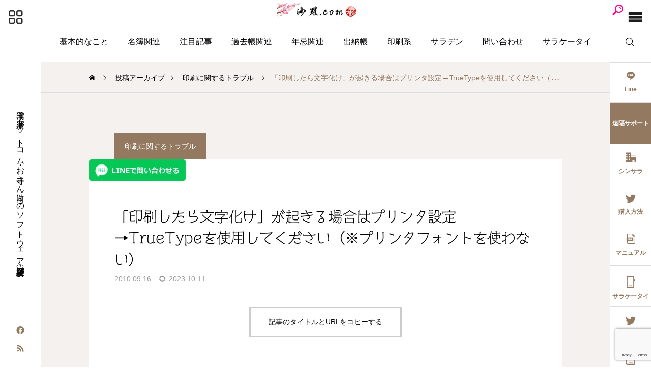

--- FILE ---
content_type: text/html; charset=UTF-8
request_url: https://sara.jiin.com/print/post-524.html
body_size: 25662
content:
<!DOCTYPE html>
<html class="pc" dir="ltr" lang="ja" prefix="og: https://ogp.me/ns#">
<head prefix="og: https://ogp.me/ns# fb: https://ogp.me/ns/fb#">
<meta charset="UTF-8">
<!--[if IE]><meta http-equiv="X-UA-Compatible" content="IE=edge"><![endif]-->
<meta name="viewport" content="width=device-width">
<meta name="description" content="「プレビューではちゃんと出ているが印刷すると文字化けする」という現象は（１）ケーブルの接触不良（２）プリンタの動作モードが不一致（３）プリンタフォントを使っている（４）パソコンそのものの設定不良等が考えられます。">
<link rel="pingback" href="https://sara.jiin.com/xmlrpc.php">
<title>「印刷したら文字化け」が起きる場合はプリンタ設定→TrueTypeを使用してください（※プリンタフォントを使わない） - 沙羅.com</title>

		<!-- All in One SEO 4.9.3 - aioseo.com -->
	<meta name="description" content="「プレビューではちゃんと出ているが印刷すると文字化けする」という現象は （１）ケーブルの接触不良 （２）プリン" />
	<meta name="robots" content="max-image-preview:large" />
	<meta name="author" content="Makkieno"/>
	<link rel="canonical" href="https://sara.jiin.com/print/post-524.html" />
	<meta name="generator" content="All in One SEO (AIOSEO) 4.9.3" />
		<meta property="og:locale" content="ja_JP" />
		<meta property="og:site_name" content="沙羅.com - 漢字で沙羅ドットコム・お寺さん向けのソフトウェア沙羅（紗羅・娑羅）" />
		<meta property="og:type" content="article" />
		<meta property="og:title" content="「印刷したら文字化け」が起きる場合はプリンタ設定→TrueTypeを使用してください（※プリンタフォントを使わない） - 沙羅.com" />
		<meta property="og:description" content="「プレビューではちゃんと出ているが印刷すると文字化けする」という現象は （１）ケーブルの接触不良 （２）プリン" />
		<meta property="og:url" content="https://sara.jiin.com/print/post-524.html" />
		<meta property="og:image" content="https://sara.jiin.com/wp-content/uploads/2023/03/sarabox-logo.png" />
		<meta property="og:image:secure_url" content="https://sara.jiin.com/wp-content/uploads/2023/03/sarabox-logo.png" />
		<meta property="og:image:width" content="112" />
		<meta property="og:image:height" content="112" />
		<meta property="article:published_time" content="2010-09-16T04:43:00+00:00" />
		<meta property="article:modified_time" content="2023-10-11T03:33:34+00:00" />
		<meta property="article:publisher" content="https://www.facebook.com/sarajiincom" />
		<meta name="twitter:card" content="summary_large_image" />
		<meta name="twitter:title" content="「印刷したら文字化け」が起きる場合はプリンタ設定→TrueTypeを使用してください（※プリンタフォントを使わない） - 沙羅.com" />
		<meta name="twitter:description" content="「プレビューではちゃんと出ているが印刷すると文字化けする」という現象は （１）ケーブルの接触不良 （２）プリン" />
		<meta name="twitter:image" content="https://sara.jiin.com/wp-content/uploads/2023/03/sarabox-logo.png" />
		<script type="application/ld+json" class="aioseo-schema">
			{"@context":"https:\/\/schema.org","@graph":[{"@type":"BlogPosting","@id":"https:\/\/sara.jiin.com\/print\/post-524.html#blogposting","name":"\u300c\u5370\u5237\u3057\u305f\u3089\u6587\u5b57\u5316\u3051\u300d\u304c\u8d77\u304d\u308b\u5834\u5408\u306f\u30d7\u30ea\u30f3\u30bf\u8a2d\u5b9a\u2192TrueType\u3092\u4f7f\u7528\u3057\u3066\u304f\u3060\u3055\u3044\uff08\u203b\u30d7\u30ea\u30f3\u30bf\u30d5\u30a9\u30f3\u30c8\u3092\u4f7f\u308f\u306a\u3044\uff09 - \u6c99\u7f85.com","headline":"\u300c\u5370\u5237\u3057\u305f\u3089\u6587\u5b57\u5316\u3051\u300d\u304c\u8d77\u304d\u308b\u5834\u5408\u306f\u30d7\u30ea\u30f3\u30bf\u8a2d\u5b9a\u2192TrueType\u3092\u4f7f\u7528\u3057\u3066\u304f\u3060\u3055\u3044\uff08\u203b\u30d7\u30ea\u30f3\u30bf\u30d5\u30a9\u30f3\u30c8\u3092\u4f7f\u308f\u306a\u3044\uff09","author":{"@id":"https:\/\/sara.jiin.com\/author\/makinohiroki#author"},"publisher":{"@id":"https:\/\/sara.jiin.com\/#organization"},"image":{"@type":"ImageObject","url":"https:\/\/sara.jiin.com\/wp-content\/uploads\/2023\/03\/sarabox-logo.png","@id":"https:\/\/sara.jiin.com\/#articleImage","width":112,"height":112},"datePublished":"2010-09-16T13:43:00+09:00","dateModified":"2023-10-11T12:33:34+09:00","inLanguage":"ja","mainEntityOfPage":{"@id":"https:\/\/sara.jiin.com\/print\/post-524.html#webpage"},"isPartOf":{"@id":"https:\/\/sara.jiin.com\/print\/post-524.html#webpage"},"articleSection":"\u5370\u5237\u306b\u95a2\u3059\u308b\u30c8\u30e9\u30d6\u30eb, \u5370\u5237\u8a2d\u5b9a\u95a2\u9023, \u4f7f\u3044\u3053\u306a\u3059"},{"@type":"BreadcrumbList","@id":"https:\/\/sara.jiin.com\/print\/post-524.html#breadcrumblist","itemListElement":[{"@type":"ListItem","@id":"https:\/\/sara.jiin.com#listItem","position":1,"name":"Home","item":"https:\/\/sara.jiin.com","nextItem":{"@type":"ListItem","@id":"https:\/\/sara.jiin.com\/category\/trouble#listItem","name":"\u30c8\u30e9\u30d6\u30eb\uff0f\u4e0d\u5177\u5408"}},{"@type":"ListItem","@id":"https:\/\/sara.jiin.com\/category\/trouble#listItem","position":2,"name":"\u30c8\u30e9\u30d6\u30eb\uff0f\u4e0d\u5177\u5408","item":"https:\/\/sara.jiin.com\/category\/trouble","nextItem":{"@type":"ListItem","@id":"https:\/\/sara.jiin.com\/category\/trouble\/printtrouble#listItem","name":"\u5370\u5237\u306b\u95a2\u3059\u308b\u30c8\u30e9\u30d6\u30eb"},"previousItem":{"@type":"ListItem","@id":"https:\/\/sara.jiin.com#listItem","name":"Home"}},{"@type":"ListItem","@id":"https:\/\/sara.jiin.com\/category\/trouble\/printtrouble#listItem","position":3,"name":"\u5370\u5237\u306b\u95a2\u3059\u308b\u30c8\u30e9\u30d6\u30eb","item":"https:\/\/sara.jiin.com\/category\/trouble\/printtrouble","nextItem":{"@type":"ListItem","@id":"https:\/\/sara.jiin.com\/print\/post-524.html#listItem","name":"\u300c\u5370\u5237\u3057\u305f\u3089\u6587\u5b57\u5316\u3051\u300d\u304c\u8d77\u304d\u308b\u5834\u5408\u306f\u30d7\u30ea\u30f3\u30bf\u8a2d\u5b9a\u2192TrueType\u3092\u4f7f\u7528\u3057\u3066\u304f\u3060\u3055\u3044\uff08\u203b\u30d7\u30ea\u30f3\u30bf\u30d5\u30a9\u30f3\u30c8\u3092\u4f7f\u308f\u306a\u3044\uff09"},"previousItem":{"@type":"ListItem","@id":"https:\/\/sara.jiin.com\/category\/trouble#listItem","name":"\u30c8\u30e9\u30d6\u30eb\uff0f\u4e0d\u5177\u5408"}},{"@type":"ListItem","@id":"https:\/\/sara.jiin.com\/print\/post-524.html#listItem","position":4,"name":"\u300c\u5370\u5237\u3057\u305f\u3089\u6587\u5b57\u5316\u3051\u300d\u304c\u8d77\u304d\u308b\u5834\u5408\u306f\u30d7\u30ea\u30f3\u30bf\u8a2d\u5b9a\u2192TrueType\u3092\u4f7f\u7528\u3057\u3066\u304f\u3060\u3055\u3044\uff08\u203b\u30d7\u30ea\u30f3\u30bf\u30d5\u30a9\u30f3\u30c8\u3092\u4f7f\u308f\u306a\u3044\uff09","previousItem":{"@type":"ListItem","@id":"https:\/\/sara.jiin.com\/category\/trouble\/printtrouble#listItem","name":"\u5370\u5237\u306b\u95a2\u3059\u308b\u30c8\u30e9\u30d6\u30eb"}}]},{"@type":"Organization","@id":"https:\/\/sara.jiin.com\/#organization","name":"\u6c99\u7f85.com","description":"\u6f22\u5b57\u3067\u6c99\u7f85\u30c9\u30c3\u30c8\u30b3\u30e0\u30fb\u304a\u5bfa\u3055\u3093\u5411\u3051\u306e\u30bd\u30d5\u30c8\u30a6\u30a7\u30a2\u6c99\u7f85\uff08\u7d17\u7f85\u30fb\u5a11\u7f85\uff09","url":"https:\/\/sara.jiin.com\/","telephone":"+81757082666","logo":{"@type":"ImageObject","url":"https:\/\/sara.jiin.com\/wp-content\/uploads\/2023\/03\/sarabox-logo.png","@id":"https:\/\/sara.jiin.com\/print\/post-524.html\/#organizationLogo","width":112,"height":112},"image":{"@id":"https:\/\/sara.jiin.com\/print\/post-524.html\/#organizationLogo"},"sameAs":["https:\/\/www.facebook.com\/sarajiincom"]},{"@type":"Person","@id":"https:\/\/sara.jiin.com\/author\/makinohiroki#author","url":"https:\/\/sara.jiin.com\/author\/makinohiroki","name":"Makkieno"},{"@type":"WebPage","@id":"https:\/\/sara.jiin.com\/print\/post-524.html#webpage","url":"https:\/\/sara.jiin.com\/print\/post-524.html","name":"\u300c\u5370\u5237\u3057\u305f\u3089\u6587\u5b57\u5316\u3051\u300d\u304c\u8d77\u304d\u308b\u5834\u5408\u306f\u30d7\u30ea\u30f3\u30bf\u8a2d\u5b9a\u2192TrueType\u3092\u4f7f\u7528\u3057\u3066\u304f\u3060\u3055\u3044\uff08\u203b\u30d7\u30ea\u30f3\u30bf\u30d5\u30a9\u30f3\u30c8\u3092\u4f7f\u308f\u306a\u3044\uff09 - \u6c99\u7f85.com","description":"\u300c\u30d7\u30ec\u30d3\u30e5\u30fc\u3067\u306f\u3061\u3083\u3093\u3068\u51fa\u3066\u3044\u308b\u304c\u5370\u5237\u3059\u308b\u3068\u6587\u5b57\u5316\u3051\u3059\u308b\u300d\u3068\u3044\u3046\u73fe\u8c61\u306f \uff08\uff11\uff09\u30b1\u30fc\u30d6\u30eb\u306e\u63a5\u89e6\u4e0d\u826f \uff08\uff12\uff09\u30d7\u30ea\u30f3","inLanguage":"ja","isPartOf":{"@id":"https:\/\/sara.jiin.com\/#website"},"breadcrumb":{"@id":"https:\/\/sara.jiin.com\/print\/post-524.html#breadcrumblist"},"author":{"@id":"https:\/\/sara.jiin.com\/author\/makinohiroki#author"},"creator":{"@id":"https:\/\/sara.jiin.com\/author\/makinohiroki#author"},"datePublished":"2010-09-16T13:43:00+09:00","dateModified":"2023-10-11T12:33:34+09:00"},{"@type":"WebSite","@id":"https:\/\/sara.jiin.com\/#website","url":"https:\/\/sara.jiin.com\/","name":"\u6c99\u7f85.com","description":"\u6f22\u5b57\u3067\u6c99\u7f85\u30c9\u30c3\u30c8\u30b3\u30e0\u30fb\u304a\u5bfa\u3055\u3093\u5411\u3051\u306e\u30bd\u30d5\u30c8\u30a6\u30a7\u30a2\u6c99\u7f85\uff08\u7d17\u7f85\u30fb\u5a11\u7f85\uff09","inLanguage":"ja","publisher":{"@id":"https:\/\/sara.jiin.com\/#organization"}}]}
		</script>
		<!-- All in One SEO -->

<meta property="og:type" content="article">
<meta property="og:url" content="https://sara.jiin.com/print/post-524.html">
<meta property="og:title" content="「印刷したら文字化け」が起きる場合はプリンタ設定→TrueTypeを使用してください（※プリンタフォントを使わない） - 沙羅.com">
<meta property="og:description" content="「プレビューではちゃんと出ているが印刷すると文字化けする」という現象は（１）ケーブルの接触不良（２）プリンタの動作モードが不一致（３）プリンタフォントを使っている（４）パソコンそのものの設定不良等が考えられます。">
<meta property="og:site_name" content="沙羅.com">
<meta property="og:image" content="https://sara.jiin.com/wp-content/uploads/2025/07/sara_ogp.jpg">
<meta property="og:image:secure_url" content="https://sara.jiin.com/wp-content/uploads/2025/07/sara_ogp.jpg"> 
<meta property="og:image:width" content="630"> 
<meta property="og:image:height" content="331">
<meta name="twitter:card" content="summary">
<meta name="twitter:title" content="「印刷したら文字化け」が起きる場合はプリンタ設定→TrueTypeを使用してください（※プリンタフォントを使わない） - 沙羅.com">
<meta property="twitter:description" content="「プレビューではちゃんと出ているが印刷すると文字化けする」という現象は（１）ケーブルの接触不良（２）プリンタの動作モードが不一致（３）プリンタフォントを使っている（４）パソコンそのものの設定不良等が考えられます。">
<meta name="twitter:image:src" content="https://sara.jiin.com/wp-content/uploads/2025/07/sara_ogp.jpg">
<link rel='dns-prefetch' href='//webfonts.xserver.jp' />
<link rel='dns-prefetch' href='//widgetlogic.org' />
<link rel='dns-prefetch' href='//fonts.googleapis.com' />
<link rel="alternate" type="application/rss+xml" title="沙羅.com &raquo; フィード" href="https://sara.jiin.com/feed" />
<link rel="alternate" type="application/rss+xml" title="沙羅.com &raquo; コメントフィード" href="https://sara.jiin.com/comments/feed" />
<link rel="alternate" type="application/rss+xml" title="沙羅.com &raquo; 「印刷したら文字化け」が起きる場合はプリンタ設定→TrueTypeを使用してください（※プリンタフォントを使わない） のコメントのフィード" href="https://sara.jiin.com/print/post-524.html/feed" />
<link rel="alternate" title="oEmbed (JSON)" type="application/json+oembed" href="https://sara.jiin.com/wp-json/oembed/1.0/embed?url=https%3A%2F%2Fsara.jiin.com%2Fprint%2Fpost-524.html" />
<link rel="alternate" title="oEmbed (XML)" type="text/xml+oembed" href="https://sara.jiin.com/wp-json/oembed/1.0/embed?url=https%3A%2F%2Fsara.jiin.com%2Fprint%2Fpost-524.html&#038;format=xml" />
<link rel="preconnect" href="https://fonts.googleapis.com">
<link rel="preconnect" href="https://fonts.gstatic.com" crossorigin>
<link href="https://fonts.googleapis.com/css2?family=Noto+Sans+JP:wght@400;600" rel="stylesheet">
<style id='wp-img-auto-sizes-contain-inline-css' type='text/css'>
img:is([sizes=auto i],[sizes^="auto," i]){contain-intrinsic-size:3000px 1500px}
/*# sourceURL=wp-img-auto-sizes-contain-inline-css */
</style>
<link rel='stylesheet' id='urvanov_syntax_highlighter-css' href='https://sara.jiin.com/wp-content/plugins/urvanov-syntax-highlighter/css/min/urvanov_syntax_highlighter.min.css?ver=2.9.0' type='text/css' media='all' />
<link rel='stylesheet' id='main-style-css' href='https://sara.jiin.com/wp-content/themes/serum_tcd096/style.css?ver=2.7.2' type='text/css' media='all' />
<link rel='stylesheet' id='design-plus-css' href='https://sara.jiin.com/wp-content/themes/serum_tcd096/css/design-plus.css?ver=2.7.2' type='text/css' media='all' />
<link rel='stylesheet' id='responsive-css' href='https://sara.jiin.com/wp-content/themes/serum_tcd096/css/responsive.css?ver=2.7.2' type='text/css' media='screen and (max-width:1221px)' />
<link rel='stylesheet' id='google-material-icon-css-css' href='https://fonts.googleapis.com/css2?family=Material+Symbols+Rounded%3Aopsz%2Cwght%2CFILL%2CGRAD%4020..48%2C100..700%2C0..1%2C-50..200&#038;ver=2.7.2' type='text/css' media='all' />
<link rel='stylesheet' id='footer-bar-css' href='https://sara.jiin.com/wp-content/themes/serum_tcd096/css/footer-bar.css?ver=2.7.2' type='text/css' media='screen and (max-width:1221px)' />
<link rel='stylesheet' id='simplebar-css' href='https://sara.jiin.com/wp-content/themes/serum_tcd096/js/simplebar.css?ver=2.7.2' type='text/css' media='all' />
<link rel='stylesheet' id='splide_css-css' href='https://sara.jiin.com/wp-content/themes/serum_tcd096/js/splide-core.min.css?ver=4.1.3' type='text/css' media='all' />
<style id='wp-block-library-inline-css' type='text/css'>
:root{--wp-block-synced-color:#7a00df;--wp-block-synced-color--rgb:122,0,223;--wp-bound-block-color:var(--wp-block-synced-color);--wp-editor-canvas-background:#ddd;--wp-admin-theme-color:#007cba;--wp-admin-theme-color--rgb:0,124,186;--wp-admin-theme-color-darker-10:#006ba1;--wp-admin-theme-color-darker-10--rgb:0,107,160.5;--wp-admin-theme-color-darker-20:#005a87;--wp-admin-theme-color-darker-20--rgb:0,90,135;--wp-admin-border-width-focus:2px}@media (min-resolution:192dpi){:root{--wp-admin-border-width-focus:1.5px}}.wp-element-button{cursor:pointer}:root .has-very-light-gray-background-color{background-color:#eee}:root .has-very-dark-gray-background-color{background-color:#313131}:root .has-very-light-gray-color{color:#eee}:root .has-very-dark-gray-color{color:#313131}:root .has-vivid-green-cyan-to-vivid-cyan-blue-gradient-background{background:linear-gradient(135deg,#00d084,#0693e3)}:root .has-purple-crush-gradient-background{background:linear-gradient(135deg,#34e2e4,#4721fb 50%,#ab1dfe)}:root .has-hazy-dawn-gradient-background{background:linear-gradient(135deg,#faaca8,#dad0ec)}:root .has-subdued-olive-gradient-background{background:linear-gradient(135deg,#fafae1,#67a671)}:root .has-atomic-cream-gradient-background{background:linear-gradient(135deg,#fdd79a,#004a59)}:root .has-nightshade-gradient-background{background:linear-gradient(135deg,#330968,#31cdcf)}:root .has-midnight-gradient-background{background:linear-gradient(135deg,#020381,#2874fc)}:root{--wp--preset--font-size--normal:16px;--wp--preset--font-size--huge:42px}.has-regular-font-size{font-size:1em}.has-larger-font-size{font-size:2.625em}.has-normal-font-size{font-size:var(--wp--preset--font-size--normal)}.has-huge-font-size{font-size:var(--wp--preset--font-size--huge)}.has-text-align-center{text-align:center}.has-text-align-left{text-align:left}.has-text-align-right{text-align:right}.has-fit-text{white-space:nowrap!important}#end-resizable-editor-section{display:none}.aligncenter{clear:both}.items-justified-left{justify-content:flex-start}.items-justified-center{justify-content:center}.items-justified-right{justify-content:flex-end}.items-justified-space-between{justify-content:space-between}.screen-reader-text{border:0;clip-path:inset(50%);height:1px;margin:-1px;overflow:hidden;padding:0;position:absolute;width:1px;word-wrap:normal!important}.screen-reader-text:focus{background-color:#ddd;clip-path:none;color:#444;display:block;font-size:1em;height:auto;left:5px;line-height:normal;padding:15px 23px 14px;text-decoration:none;top:5px;width:auto;z-index:100000}html :where(.has-border-color){border-style:solid}html :where([style*=border-top-color]){border-top-style:solid}html :where([style*=border-right-color]){border-right-style:solid}html :where([style*=border-bottom-color]){border-bottom-style:solid}html :where([style*=border-left-color]){border-left-style:solid}html :where([style*=border-width]){border-style:solid}html :where([style*=border-top-width]){border-top-style:solid}html :where([style*=border-right-width]){border-right-style:solid}html :where([style*=border-bottom-width]){border-bottom-style:solid}html :where([style*=border-left-width]){border-left-style:solid}html :where(img[class*=wp-image-]){height:auto;max-width:100%}:where(figure){margin:0 0 1em}html :where(.is-position-sticky){--wp-admin--admin-bar--position-offset:var(--wp-admin--admin-bar--height,0px)}@media screen and (max-width:600px){html :where(.is-position-sticky){--wp-admin--admin-bar--position-offset:0px}}

/*# sourceURL=wp-block-library-inline-css */
</style><style id='global-styles-inline-css' type='text/css'>
:root{--wp--preset--aspect-ratio--square: 1;--wp--preset--aspect-ratio--4-3: 4/3;--wp--preset--aspect-ratio--3-4: 3/4;--wp--preset--aspect-ratio--3-2: 3/2;--wp--preset--aspect-ratio--2-3: 2/3;--wp--preset--aspect-ratio--16-9: 16/9;--wp--preset--aspect-ratio--9-16: 9/16;--wp--preset--color--black: #000000;--wp--preset--color--cyan-bluish-gray: #abb8c3;--wp--preset--color--white: #ffffff;--wp--preset--color--pale-pink: #f78da7;--wp--preset--color--vivid-red: #cf2e2e;--wp--preset--color--luminous-vivid-orange: #ff6900;--wp--preset--color--luminous-vivid-amber: #fcb900;--wp--preset--color--light-green-cyan: #7bdcb5;--wp--preset--color--vivid-green-cyan: #00d084;--wp--preset--color--pale-cyan-blue: #8ed1fc;--wp--preset--color--vivid-cyan-blue: #0693e3;--wp--preset--color--vivid-purple: #9b51e0;--wp--preset--gradient--vivid-cyan-blue-to-vivid-purple: linear-gradient(135deg,rgb(6,147,227) 0%,rgb(155,81,224) 100%);--wp--preset--gradient--light-green-cyan-to-vivid-green-cyan: linear-gradient(135deg,rgb(122,220,180) 0%,rgb(0,208,130) 100%);--wp--preset--gradient--luminous-vivid-amber-to-luminous-vivid-orange: linear-gradient(135deg,rgb(252,185,0) 0%,rgb(255,105,0) 100%);--wp--preset--gradient--luminous-vivid-orange-to-vivid-red: linear-gradient(135deg,rgb(255,105,0) 0%,rgb(207,46,46) 100%);--wp--preset--gradient--very-light-gray-to-cyan-bluish-gray: linear-gradient(135deg,rgb(238,238,238) 0%,rgb(169,184,195) 100%);--wp--preset--gradient--cool-to-warm-spectrum: linear-gradient(135deg,rgb(74,234,220) 0%,rgb(151,120,209) 20%,rgb(207,42,186) 40%,rgb(238,44,130) 60%,rgb(251,105,98) 80%,rgb(254,248,76) 100%);--wp--preset--gradient--blush-light-purple: linear-gradient(135deg,rgb(255,206,236) 0%,rgb(152,150,240) 100%);--wp--preset--gradient--blush-bordeaux: linear-gradient(135deg,rgb(254,205,165) 0%,rgb(254,45,45) 50%,rgb(107,0,62) 100%);--wp--preset--gradient--luminous-dusk: linear-gradient(135deg,rgb(255,203,112) 0%,rgb(199,81,192) 50%,rgb(65,88,208) 100%);--wp--preset--gradient--pale-ocean: linear-gradient(135deg,rgb(255,245,203) 0%,rgb(182,227,212) 50%,rgb(51,167,181) 100%);--wp--preset--gradient--electric-grass: linear-gradient(135deg,rgb(202,248,128) 0%,rgb(113,206,126) 100%);--wp--preset--gradient--midnight: linear-gradient(135deg,rgb(2,3,129) 0%,rgb(40,116,252) 100%);--wp--preset--font-size--small: 13px;--wp--preset--font-size--medium: 20px;--wp--preset--font-size--large: 36px;--wp--preset--font-size--x-large: 42px;--wp--preset--spacing--20: 0.44rem;--wp--preset--spacing--30: 0.67rem;--wp--preset--spacing--40: 1rem;--wp--preset--spacing--50: 1.5rem;--wp--preset--spacing--60: 2.25rem;--wp--preset--spacing--70: 3.38rem;--wp--preset--spacing--80: 5.06rem;--wp--preset--shadow--natural: 6px 6px 9px rgba(0, 0, 0, 0.2);--wp--preset--shadow--deep: 12px 12px 50px rgba(0, 0, 0, 0.4);--wp--preset--shadow--sharp: 6px 6px 0px rgba(0, 0, 0, 0.2);--wp--preset--shadow--outlined: 6px 6px 0px -3px rgb(255, 255, 255), 6px 6px rgb(0, 0, 0);--wp--preset--shadow--crisp: 6px 6px 0px rgb(0, 0, 0);}:where(.is-layout-flex){gap: 0.5em;}:where(.is-layout-grid){gap: 0.5em;}body .is-layout-flex{display: flex;}.is-layout-flex{flex-wrap: wrap;align-items: center;}.is-layout-flex > :is(*, div){margin: 0;}body .is-layout-grid{display: grid;}.is-layout-grid > :is(*, div){margin: 0;}:where(.wp-block-columns.is-layout-flex){gap: 2em;}:where(.wp-block-columns.is-layout-grid){gap: 2em;}:where(.wp-block-post-template.is-layout-flex){gap: 1.25em;}:where(.wp-block-post-template.is-layout-grid){gap: 1.25em;}.has-black-color{color: var(--wp--preset--color--black) !important;}.has-cyan-bluish-gray-color{color: var(--wp--preset--color--cyan-bluish-gray) !important;}.has-white-color{color: var(--wp--preset--color--white) !important;}.has-pale-pink-color{color: var(--wp--preset--color--pale-pink) !important;}.has-vivid-red-color{color: var(--wp--preset--color--vivid-red) !important;}.has-luminous-vivid-orange-color{color: var(--wp--preset--color--luminous-vivid-orange) !important;}.has-luminous-vivid-amber-color{color: var(--wp--preset--color--luminous-vivid-amber) !important;}.has-light-green-cyan-color{color: var(--wp--preset--color--light-green-cyan) !important;}.has-vivid-green-cyan-color{color: var(--wp--preset--color--vivid-green-cyan) !important;}.has-pale-cyan-blue-color{color: var(--wp--preset--color--pale-cyan-blue) !important;}.has-vivid-cyan-blue-color{color: var(--wp--preset--color--vivid-cyan-blue) !important;}.has-vivid-purple-color{color: var(--wp--preset--color--vivid-purple) !important;}.has-black-background-color{background-color: var(--wp--preset--color--black) !important;}.has-cyan-bluish-gray-background-color{background-color: var(--wp--preset--color--cyan-bluish-gray) !important;}.has-white-background-color{background-color: var(--wp--preset--color--white) !important;}.has-pale-pink-background-color{background-color: var(--wp--preset--color--pale-pink) !important;}.has-vivid-red-background-color{background-color: var(--wp--preset--color--vivid-red) !important;}.has-luminous-vivid-orange-background-color{background-color: var(--wp--preset--color--luminous-vivid-orange) !important;}.has-luminous-vivid-amber-background-color{background-color: var(--wp--preset--color--luminous-vivid-amber) !important;}.has-light-green-cyan-background-color{background-color: var(--wp--preset--color--light-green-cyan) !important;}.has-vivid-green-cyan-background-color{background-color: var(--wp--preset--color--vivid-green-cyan) !important;}.has-pale-cyan-blue-background-color{background-color: var(--wp--preset--color--pale-cyan-blue) !important;}.has-vivid-cyan-blue-background-color{background-color: var(--wp--preset--color--vivid-cyan-blue) !important;}.has-vivid-purple-background-color{background-color: var(--wp--preset--color--vivid-purple) !important;}.has-black-border-color{border-color: var(--wp--preset--color--black) !important;}.has-cyan-bluish-gray-border-color{border-color: var(--wp--preset--color--cyan-bluish-gray) !important;}.has-white-border-color{border-color: var(--wp--preset--color--white) !important;}.has-pale-pink-border-color{border-color: var(--wp--preset--color--pale-pink) !important;}.has-vivid-red-border-color{border-color: var(--wp--preset--color--vivid-red) !important;}.has-luminous-vivid-orange-border-color{border-color: var(--wp--preset--color--luminous-vivid-orange) !important;}.has-luminous-vivid-amber-border-color{border-color: var(--wp--preset--color--luminous-vivid-amber) !important;}.has-light-green-cyan-border-color{border-color: var(--wp--preset--color--light-green-cyan) !important;}.has-vivid-green-cyan-border-color{border-color: var(--wp--preset--color--vivid-green-cyan) !important;}.has-pale-cyan-blue-border-color{border-color: var(--wp--preset--color--pale-cyan-blue) !important;}.has-vivid-cyan-blue-border-color{border-color: var(--wp--preset--color--vivid-cyan-blue) !important;}.has-vivid-purple-border-color{border-color: var(--wp--preset--color--vivid-purple) !important;}.has-vivid-cyan-blue-to-vivid-purple-gradient-background{background: var(--wp--preset--gradient--vivid-cyan-blue-to-vivid-purple) !important;}.has-light-green-cyan-to-vivid-green-cyan-gradient-background{background: var(--wp--preset--gradient--light-green-cyan-to-vivid-green-cyan) !important;}.has-luminous-vivid-amber-to-luminous-vivid-orange-gradient-background{background: var(--wp--preset--gradient--luminous-vivid-amber-to-luminous-vivid-orange) !important;}.has-luminous-vivid-orange-to-vivid-red-gradient-background{background: var(--wp--preset--gradient--luminous-vivid-orange-to-vivid-red) !important;}.has-very-light-gray-to-cyan-bluish-gray-gradient-background{background: var(--wp--preset--gradient--very-light-gray-to-cyan-bluish-gray) !important;}.has-cool-to-warm-spectrum-gradient-background{background: var(--wp--preset--gradient--cool-to-warm-spectrum) !important;}.has-blush-light-purple-gradient-background{background: var(--wp--preset--gradient--blush-light-purple) !important;}.has-blush-bordeaux-gradient-background{background: var(--wp--preset--gradient--blush-bordeaux) !important;}.has-luminous-dusk-gradient-background{background: var(--wp--preset--gradient--luminous-dusk) !important;}.has-pale-ocean-gradient-background{background: var(--wp--preset--gradient--pale-ocean) !important;}.has-electric-grass-gradient-background{background: var(--wp--preset--gradient--electric-grass) !important;}.has-midnight-gradient-background{background: var(--wp--preset--gradient--midnight) !important;}.has-small-font-size{font-size: var(--wp--preset--font-size--small) !important;}.has-medium-font-size{font-size: var(--wp--preset--font-size--medium) !important;}.has-large-font-size{font-size: var(--wp--preset--font-size--large) !important;}.has-x-large-font-size{font-size: var(--wp--preset--font-size--x-large) !important;}
/*# sourceURL=global-styles-inline-css */
</style>

<style id='classic-theme-styles-inline-css' type='text/css'>
/*! This file is auto-generated */
.wp-block-button__link{color:#fff;background-color:#32373c;border-radius:9999px;box-shadow:none;text-decoration:none;padding:calc(.667em + 2px) calc(1.333em + 2px);font-size:1.125em}.wp-block-file__button{background:#32373c;color:#fff;text-decoration:none}
/*# sourceURL=/wp-includes/css/classic-themes.min.css */
</style>
<link rel='stylesheet' id='block-widget-css' href='https://sara.jiin.com/wp-content/plugins/widget-logic/block_widget/css/widget.css?ver=1725953447' type='text/css' media='all' />
<link rel='stylesheet' id='font-awesome-css' href='https://sara.jiin.com/wp-content/plugins/arconix-shortcodes/includes/css/font-awesome.min.css?ver=4.6.3' type='text/css' media='all' />
<link rel='stylesheet' id='arconix-shortcodes-css' href='https://sara.jiin.com/wp-content/plugins/arconix-shortcodes/includes/css/arconix-shortcodes.min.css?ver=2.1.19' type='text/css' media='all' />
<link rel='stylesheet' id='contact-form-7-css' href='https://sara.jiin.com/wp-content/plugins/contact-form-7/includes/css/styles.css?ver=6.1.4' type='text/css' media='all' />
<link rel='stylesheet' id='contact-form-7-confirm-css' href='https://sara.jiin.com/wp-content/plugins/contact-form-7-add-confirm/includes/css/styles.css?ver=5.1' type='text/css' media='all' />
<link rel='stylesheet' id='whats-new-style-css' href='https://sara.jiin.com/wp-content/plugins/whats-new-genarator/whats-new.css?ver=2.0.2' type='text/css' media='all' />
<link rel='stylesheet' id='hamburger-style-css' href='https://sara.jiin.com/wp-content/plugins/wp-responsive-menu-pro/assets/css/wpr-hamburger-min.css?ver=3.1.4' type='text/css' media='all' />
<link rel='stylesheet' id='wprmenu-fonts-css-css' href='https://sara.jiin.com/wp-content/plugins/wp-responsive-menu-pro/inc/assets/icons/wpr-icons.css?ver=3.1.4' type='text/css' media='all' />
<link rel='stylesheet' id='wprmenu-style-css' href='https://sara.jiin.com/wp-content/plugins/wp-responsive-menu-pro/assets/css/wprmenu.css?ver=3.1.4' type='text/css' media='all' />
<style id='wprmenu-style-inline-css' type='text/css'>
@media only screen and ( max-width: 4000px ) {#mg-wprm-wrap.cbp-spmenu-left,#mg-wprm-wrap.cbp-spmenu-right,#mg-widgetmenu-wrap.cbp-spmenu-widget-left,#mg-widgetmenu-wrap.cbp-spmenu-widget-right {top: 30px !important;}#wprmenu_bar { background-color: #ffffff; }html body div#mg-wprm-wrap .wpr_submit .icon.icon-search {color: #ff018e;}#wprmenu_bar .menu_title,#wprmenu_bar .menu_title a,#wprmenu_bar .wprmenu_icon_menu,#wprmenu_bar .wprmenu_icon_menu a {color: #261d04;}#wprmenu_bar .menu_title,#wprmenu_bar .menu_title a {font-size: 0px;font-weight: normal;}#mg-wprm-wrap li.menu-item a {font-size: 15px;text-transform: uppercase;font-weight: normal;}#mg-wprm-wrap li.menu-item-has-children ul.sub-menu a {font-size: 15px;text-transform: uppercase;font-weight: normal;}#mg-wprm-wrap li.current-menu-item > a {color: #ffffff;background: #d53f3f;}#mg-wprm-wrap,div.wpr_search form {background-color: #ffffff;}#mg-wprm-wrap,#mg-widgetmenu-wrap {width: 80%;max-width: 400px;}#mg-wprm-wrap ul#wprmenu_menu_ul li.menu-item a,div#mg-wprm-wrap ul li span.wprmenu_icon,div#mg-wprm-wrap ul li,div#mg-wprm-wrap ul * {color: #2b2b2b;}#mg-wprm-wrap ul#wprmenu_menu_ul li.menu-item a:hover {background: #1f3333!important;color: #ffffff;}div#mg-wprm-wrap ul>li:hover>span.wprmenu_icon {color: #ffffff;}.fullwidth-menu.hamburger .hamburger-inner,.fullwidth-menu.hamburger .hamburger-inner::before,.fullwidth-menu.hamburger .hamburger-inner::after { background: #2d2d2d; }.wprmenu_bar .hamburger-inner,.wprmenu_bar .hamburger-inner::before,.wprmenu_bar .hamburger-inner::after { background: #2d2d2d; }.fullwidth-menu.hamburger:hover .hamburger-inner,.fullwidth-menu.hamburger:hover .hamburger-inner::before,.fullwidth-menu.hamburger:hover .hamburger-inner::after {background: #ffffff;};.wprmenu_bar .hamburger:hover .hamburger-inner,.wprmenu_bar .hamburger:hover .hamburger-inner::before,.wprmenu_bar .hamburger:hover .hamburger-inner::after {background: #ffffff;}.wprmenu_bar .hamburger {float: left!important;}.wprmenu_bar #custom_menu_icon.hamburger,.wprmenu_bar.custMenu .wpr-custom-menu {top: 0px;left: 0px;float: left!important;background-color: #cccccc !important;}body #mg-wprm-wrap *,#wprmenu_bar .menu_title,#wprmenu_bar input,html body body #mg-wprm-wrap a:not(i) {font-family: Arial,Helvetica,sans-serif }html { padding-top: 42px!important; }#wprmenu_bar,.wprmenu_bar.custMenu .wpr-custom-menu { display: block!important; }div#wpadminbar { position: fixed; }div#mg-wprm-wrap .wpr_social_icons > a { color: #ffffff !important}div#mg-wprm-wrap .wpr_social_icons > a:hover { color: #ffffff !important}#wprmenu_bar .menu-elements.search-icon .toggle-search i { color: #ff018e !important}#wprmenu_bar .wpr-custom-menu{float: left;}.wprmenu_bar .wpr-custom-menu i { font-size: 30px !important;top: 10px !important; color: #2d2d2d}.wprmenu_bar .wpr-widget-menu i { font-size: 30px !important;top: 18px !important;}.wprmenu_bar .wpr-widget-menu i.wpr_widget_menu_open {color: #1c1c1c!important;}.wprmenu_bar .wpr-widget-menu i.wpr_widget_menu_close {color: #161616!important;}div.wprm-wrapper #mg-widgetmenu-wrap {background-color: #9f9f7f!important;}div.wprm-wrapper #mg-widgetmenu-wrap * {color: #ffffff!important;}#mg-wprm-wrap div.wpr_social_icons i {font-size: 16px !important}#wprmenu_bar .menu-elements.search-icon .toggle-search i:hover{color: #ff0505 !important}#mg-wprm-wrap .wpr_submit i::before {color: #ff018e !important }}
/*# sourceURL=wprmenu-style-inline-css */
</style>
<link rel='stylesheet' id='wpr-icons-css' href='https://sara.jiin.com/wp-content/plugins/wp-responsive-menu-pro/inc/assets/icons/wpr-icons.css?ver=3.1.4' type='text/css' media='all' />
<link rel='stylesheet' id='wpsbc-style-css' href='https://sara.jiin.com/wp-content/plugins/wp-simple-booking-calendar/assets/css/style-front-end.min.css?ver=2.0.15' type='text/css' media='all' />
<link rel='stylesheet' id='dashicons-css' href='https://sara.jiin.com/wp-includes/css/dashicons.min.css?ver=6.9' type='text/css' media='all' />
<link rel='stylesheet' id='wpcf7-redirect-script-frontend-css' href='https://sara.jiin.com/wp-content/plugins/wpcf7-redirect/build/assets/frontend-script.css?ver=2c532d7e2be36f6af233' type='text/css' media='all' />
<link rel='stylesheet' id='tablepress-default-css' href='https://sara.jiin.com/wp-content/plugins/tablepress/css/build/default.css?ver=3.2.6' type='text/css' media='all' />
<link rel='stylesheet' id='hcb-style-css' href='https://sara.jiin.com/wp-content/plugins/highlighting-code-block/build/css/hcb--light.css?ver=2.0.1' type='text/css' media='all' />
<style id='hcb-style-inline-css' type='text/css'>
:root{--hcb--fz--base: 14px}:root{--hcb--fz--mobile: 13px}:root{--hcb--ff:Menlo, Consolas, "Hiragino Kaku Gothic ProN", "Hiragino Sans", Meiryo, sans-serif;}
/*# sourceURL=hcb-style-inline-css */
</style>
<link rel='stylesheet' id='cf7_calculator-css' href='https://sara.jiin.com/wp-content/plugins/cf7-cost-calculator-price-calculation/frontend/js/style.css?ver=6.9' type='text/css' media='all' />
<style>:root {
  --tcd-font-type1: Arial,"Hiragino Sans","Yu Gothic Medium","Meiryo",sans-serif;
  --tcd-font-type2: "Times New Roman",Times,"Yu Mincho","游明朝","游明朝体","Hiragino Mincho Pro",serif;
  --tcd-font-type3: Palatino,"Yu Kyokasho","游教科書体","UD デジタル 教科書体 N","游明朝","游明朝体","Hiragino Mincho Pro","Meiryo",serif;
  --tcd-font-type-logo: "Noto Sans JP",sans-serif;
}</style>
<script type="text/javascript" src="https://sara.jiin.com/wp-includes/js/jquery/jquery.min.js?ver=3.7.1" id="jquery-core-js"></script>
<script type="text/javascript" src="https://sara.jiin.com/wp-includes/js/jquery/jquery-migrate.min.js?ver=3.4.1" id="jquery-migrate-js"></script>
<script type="text/javascript" id="urvanov_syntax_highlighter_js-js-extra">
/* <![CDATA[ */
var UrvanovSyntaxHighlighterSyntaxSettings = {"version":"2.9.0","is_admin":"0","ajaxurl":"https://sara.jiin.com/wp-admin/admin-ajax.php","prefix":"urvanov-syntax-highlighter-","setting":"urvanov-syntax-highlighter-setting","selected":"urvanov-syntax-highlighter-setting-selected","changed":"urvanov-syntax-highlighter-setting-changed","special":"urvanov-syntax-highlighter-setting-special","orig_value":"data-orig-value","debug":""};
var UrvanovSyntaxHighlighterSyntaxStrings = {"copy":"Copied to the clipboard","minimize":"Click To Expand Code"};
//# sourceURL=urvanov_syntax_highlighter_js-js-extra
/* ]]> */
</script>
<script type="text/javascript" src="https://sara.jiin.com/wp-content/plugins/urvanov-syntax-highlighter/js/min/urvanov_syntax_highlighter.min.js?ver=2.9.0" id="urvanov_syntax_highlighter_js-js"></script>
<script type="text/javascript" src="//webfonts.xserver.jp/js/xserverv3.js?fadein=0&amp;ver=2.0.9" id="typesquare_std-js"></script>
<script type="text/javascript" src="https://sara.jiin.com/wp-content/themes/serum_tcd096/js/header_fix.js?ver=2.7.2" id="header_fix-js"></script>
<script type="text/javascript" src="https://sara.jiin.com/wp-content/plugins/wp-responsive-menu-pro/assets/js/modernizr.custom.js?ver=3.1.4" id="modernizr-js"></script>
<script type="text/javascript" src="https://sara.jiin.com/wp-content/plugins/wp-responsive-menu-pro/assets/js/jquery.touchSwipe.min.js?ver=3.1.4" id="touchSwipe-js"></script>
<script type="text/javascript" id="wprmenu.js-js-extra">
/* <![CDATA[ */
var wprmenu = {"zooming":null,"from_width":"4000","parent_click":"","swipe":"","push_width":"400","menu_width":"80","submenu_open_icon":"wpr-icon-plus4","submenu_close_icon":"wpr-icon-minus4","SubmenuOpened":"0","enable_overlay":null,"menu_open_direction":"left","enable_fullwidth":null,"widget_menu_open_direction":"right","hide_menubar_on_scroll":null};
//# sourceURL=wprmenu.js-js-extra
/* ]]> */
</script>
<script type="text/javascript" src="https://sara.jiin.com/wp-content/plugins/wp-responsive-menu-pro/assets/js/wprmenu.js?ver=3.1.4" id="wprmenu.js-js"></script>
<script type="text/javascript" src="https://sara.jiin.com/wp-content/plugins/cf7-cost-calculator-price-calculation/frontend/js/autoNumeric-1.9.45.js?ver=1.9.45" id="autoNumeric-js"></script>
<script type="text/javascript" src="https://sara.jiin.com/wp-content/plugins/cf7-cost-calculator-price-calculation/frontend/js/formula_evaluator-min.js?ver=6.9" id="formula_evaluator-js"></script>
<script type="text/javascript" id="cf7_calculator-js-extra">
/* <![CDATA[ */
var cf7_calculator = {"data":""};
//# sourceURL=cf7_calculator-js-extra
/* ]]> */
</script>
<script type="text/javascript" src="https://sara.jiin.com/wp-content/plugins/cf7-cost-calculator-price-calculation/frontend/js/cf7_calculator.js?ver=6.9" id="cf7_calculator-js"></script>
<link rel="https://api.w.org/" href="https://sara.jiin.com/wp-json/" /><link rel="alternate" title="JSON" type="application/json" href="https://sara.jiin.com/wp-json/wp/v2/posts/524" /><link rel='shortlink' href='https://sara.jiin.com/?p=524' />
<style type='text/css'>
h1,h2,h3,h1:lang(ja),h2:lang(ja),h3:lang(ja),.entry-title:lang(ja){ font-family: "シネマレター";}h4,h5,h6,h4:lang(ja),h5:lang(ja),h6:lang(ja),div.entry-meta span:lang(ja),footer.entry-footer span:lang(ja){ font-family: "シネマレター";}.hentry,.entry-content p,.post-inner.entry-content p,#comments div:lang(ja){ font-family: "トーキング";}strong,b,#comments .comment-author .fn:lang(ja){ font-family: "じゅん 501";}</style>
<style type="text/css">
body { font-size:18px; }
.single_title { font-size:28px; }
#page_header .catch, #page_header_small .catch { font-size:34px; }
.common_catch, .tcdce-body .common_catch, .cb_free_space .post_content h2:not(.styled_h2) { font-size:32px !important; }
@media screen and (max-width:1221px) {
  .common_catch, .tcdce-body .common_catch, .cb_free_space .post_content h2:not(.styled_h2) { font-size:26px  !important; }
  #page_header .catch, #page_header_small .catch { font-size:29px; }
}
@media screen and (max-width:800px) {
  body { font-size:14px; }
  #page_header .catch, #page_header_small .catch { font-size:24px; }
  .single_title { font-size:20px; }
  .common_catch, .tcdce-body .common_catch, .cb_free_space .post_content h2:not(.styled_h2) { font-size:20px !important; }
}
body, input, textarea { font-family: var(--tcd-font-type1); }

#page_header .catch, #page_header_small .catch { font-family:var(--tcd-font-type1); font-weight:600; }


#splash_screen .catch { font-family:var(--tcd-font-type1); }


.common_catch, .tcdce-body .common_catch, .cb_free_space .post_content h2:not(.styled_h2), .design_headline, .rich_font, .p-vertical { font-family: var(--tcd-font-type1); font-weight:600; }

.single_title{ font-family: var(--tcd-font-type1); font-weight:600; }
.rich_font_type2 { font-family: Arial, "Hiragino Sans", "ヒラギノ角ゴ ProN", "Hiragino Kaku Gothic ProN", "游ゴシック", YuGothic, "メイリオ", Meiryo, sans-serif; font-weight:600; }
.rich_font_1 { font-family:var(--tcd-font-type1) !important; font-weight:600; }
.rich_font_2 { font-family:var(--tcd-font-type2) !important; font-weight:600; }
.rich_font_3 { font-family:var(--tcd-font-type3) !important; font-weight:600; }
.rich_font_logo { font-family:var(--tcd-font-type-logo); font-weight: bold !important; }

.logo_text { font-size:26px; }
@media screen and (max-width:1201px) {
  .logo_text { font-size:20px; }
}
.author_profile .avatar_area img, .animate_image img, .animate_background .image {
  width:100%; height:auto; will-change:transform;
  -webkit-transition: transform  0.5s ease;
  transition: transform  0.5s ease;
}
.author_profile a.avatar:hover img, .animate_image:hover img, .animate_background:hover .image {
  -webkit-transform: scale(1.2);
  transform: scale(1.2);
}


a { color:#000; }

:root {
  --tcd-accent-color:147,121,96;
}
#header_logo2 .icon_image, #comment_tab li.active a, .widget_tab_post_list_button div.active, .widget_categories a:before, #single_post_category, #header_slider_wrap .slick-dots .slick-active button::before, #side_icon_button a.no_icon, #drawer_icon_button .item.long a, .tcdw_search_box_widget .tag_list a:hover
{ background-color:#937960; }

.schedule_content table, .schedule_content td, .splide__arrow, #header_slider_wrap .slick-dots button::before, #side_icon_button a.no_icon, #side_icon_button .item:first-of-type a.no_icon, #drawer_icon_button .item.long a
{ border-color:#937960; }

#side_icon_button a, #footer_icon_banner a:before, .icon_button .google_icon, #footer_sns.color_type1 li a:before, #bread_crumb, #bread_crumb li.last, #related_post .headline, .news_category_button li.current a, .schedule_content table, #comments .headline, .splide__arrow:before, #treatment_list .header .catch, #page_contents .content_header .common_catch, #post_pagination p,
  #global_menu > ul > li.current-menu-item > a, .megamenu_a .category_list li.active a, #global_menu > ul > li.active_megamenu_button > a, .faq_list .title.active, .page_navi span.current, #drawer_icon_button a, #drawer_icon_button a:before, #drawer_icon_button .item.long a, .doctor_meta .item.name a:hover
{ color:#937960; }
#footer_sns.color_type1 li.note a:before{ background-color:#937960; }

.cardlink .title a:hover { color:#6b5138 !important; }

.doctor_meta .pos { background-color:rgba(147,121,96,0.7); }
#global_menu ul ul a:hover { background-color:rgba(147,121,96,0.25); }

#side_icon_button a.no_icon:hover, .splide__arrow:hover, #single_post_category:hover, #p_readmore .button:hover, .c-pw__btn:hover, #comment_tab li a:hover, #submit_comment:hover, #cancel_comment_reply a:hover, #post_tag_list a:hover,  #wp-calendar #prev a:hover, #wp-calendar #next a:hover, #wp-calendar td a:hover, #comment_tab li a:hover, .tcdw_tag_list_widget ol a:hover,
  .widget_tag_cloud .tagcloud a:hover, #wp-calendar tbody a:hover, #drawer_menu .menu li.menu-item-has-children > a > .button:hover:after, #drawer_menu .menu li.menu-item-has-children > a > .button:hover:before, #mobile_menu .child_menu_button:hover:after, #mobile_menu .child_menu_button:hover:before, #header_slider_wrap .slick-dots button:hover::before
{ background-color:#6b5138; }

#side_icon_button a.no_icon:hover, .splide__arrow:hover, #comment_textarea textarea:focus, .c-pw__box-input:focus, .tcdw_tag_list_widget ol a:hover, .widget_tag_cloud .tagcloud a:hover, #header_slider_wrap .slick-dots button:hover::before, #side_icon_button .item:first-of-type a.no_icon:hover
{ border-color:#6b5138; }

a:hover, #header_logo a:hover, #drawer_menu .menu ul ul a:hover, #drawer_menu .menu li > a:hover > span:after, #drawer_menu .menu li.active > a > .button:after, #featured_post a:hover, #drawer_menu .close_button:hover:before, #drawer_menu_search .button_area:hover:before, #drawer_lang_button li a:hover, .megamenu_b .splide__arrow:hover:before, #related_post .meta .news_category:hover,
  #header.active #header_search_button:hover:before, #global_menu > ul > li > a:hover, #global_menu > ul > li.current-menu-parent > a, #global_menu > ul > li.current-menu-ancestor > a, #header_search_button:hover:before, #header_search .button:hover label:before, .single_post_nav:hover span:after, .faq_list .title:hover,
    #drawer_menu .menu a:hover, #drawer_menu .menu > ul > li.active > a, #drawer_menu .menu > ul > li.current-menu-item > a, #drawer_menu .menu > li > a > .title:hover, .cb_news_list .news_category_sort_button li.active span, .cb_news_list .news_category_sort_button li:hover span, #searchform .submit_button:hover:before, #footer_social_link li a:hover:before, #next_prev_post a:hover, .tcdw_search_box_widget .search_area .search_button:hover:before,
      #single_author_title_area .author_link li a:hover:before, .author_profile a:hover, #post_meta_bottom a:hover, .cardlink_title a:hover, .comment a:hover, .comment_form_wrapper a:hover, #tcd_toc.styled .toc_link:hover, .tcd_toc_widget.no_underline .toc_widget_wrap.styled .toc_link:hover, #news_list .category:hover, #single_post_title .meta .news_category:hover, #treatment_list .post_list a:hover, .mega_treatment_category a:hover .title
{ color:#6b5138; }

#archive_blog, .breadcrumb_type2 #bread_crumb, .cb_carousel, .cb_free_space:before, #treatment_list, #mobile_menu li li a, #mobile_menu li ul, body.single-post #main_content, #page_contents .color_bg_content::before, .cb_two_column
{ background-color:#f4f1ef; }

.post_content a, .widget_block a, .textwidget a, #no_post a, #page_404_header .desc a { color:#1578d6; }
.widget_block a:hover, #no_post a:hover, #page_404_header .desc a:hover { color:rgba(21,120,214,0.6); }
.design_button { width:280px; height:60px; line-height:60px;border-radius:70px;color:#937960 !important; border-color:#937960; }
.design_button:before { background-color:#7c6552;opacity:0; }
.design_button:hover, .cb_box_content a:hover .design_button { color:#fff !important; border-color:#7c6552; }
.design_button:hover:before, .cb_box_content a:hover .design_button:before { opacity:1; }
@media (max-width: 1200px) {
  .design_button { width:260px; }
}
@media (max-width: 800px) {
  .design_button { width:240px; height:50px; line-height:50px; }
}
.styled_h2 {
  font-size:28px!important;
  text-align:center!important;
  font-weight:600!important;
  color:#000000;
  border-color:#000000;
  border-width:1px;
  border-style:solid;
border-left:none;
border-right:none;
border-top:none;
border-bottom:none;
background-color:transparent;
}
@media screen and (max-width:800px) {
  .styled_h2 { font-size:22px!important; }
}
.styled_h3 {
  font-size:26px!important;
  text-align:left!important;
  font-weight:600!important;
  color:#000000;
  border-color:#000000;
  border-width:2px;
  border-style:solid;
padding-left:1em!important;
padding-top:0.5em!important;
padding-bottom:0.5em!important;
border-right:none;
border-top:none;
border-bottom:none;
background-color:transparent;
}
@media screen and (max-width:800px) {
  .styled_h3 { font-size:20px!important; }
}
.styled_h4 {
  font-size:22px!important;
  text-align:left!important;
  font-weight:400!important;
  color:#000000;
  border-color:#dddddd;
  border-width:1px;
  border-style:dotted;
border-left:none;
border-right:none;
border-top:none;
padding-bottom:0.8em!important;
background-color:transparent;
}
@media screen and (max-width:800px) {
  .styled_h4 { font-size:18px!important; }
}
.styled_h5 {
  font-size:20px!important;
  text-align:left!important;
  font-weight:400!important;
  color:#000000;
  border-color:#000000;
  border-width:3px;
  border-style:double;
border-left:none;
border-right:none;
border-top:none;
border-bottom:none;
background-color:#f2f2f2;
padding:0.8em 1em!important;
}
@media screen and (max-width:800px) {
  .styled_h5 { font-size:16px!important; }
}
.q_custom_button1 { width:280px; height:60px; line-height:60px;border-radius:0px;color:#937960 !important; border-color:#937960; }
.q_custom_button1:before { background-color:#7c6552;opacity:0; }
.q_custom_button1:hover { color:#fff !important; border-color:#7c6552; }
.q_custom_button1:hover:before { opacity:1; }
@media (max-width: 1200px) {
  .q_custom_button1 { width:260px; }
}
@media (max-width: 800px) {
  .q_custom_button1 { width:240px; height:50px; line-height:50px; }
}
.q_custom_button2 { width:280px; height:60px; line-height:60px;border-radius:0px;color:#fff !important; background-color:#937960;border:none; }
.q_custom_button2:before { background-color:#7c6552;opacity:0; }
.q_custom_button2:hover {  }
.q_custom_button2:hover:before { opacity:1; }
@media (max-width: 1200px) {
  .q_custom_button2 { width:260px; }
}
@media (max-width: 800px) {
  .q_custom_button2 { width:240px; height:50px; line-height:50px; }
}
.q_custom_button3 { width:280px; height:60px; line-height:60px;border-radius:0px;color:#fff !important; border-color:#937960; }
.q_custom_button3:before { background-color:#937960;opacity:1; }
.q_custom_button3:hover { color:#7c6552 !important; border-color:#7c6552; }
.q_custom_button3:hover:before { opacity:0; }
@media (max-width: 1200px) {
  .q_custom_button3 { width:260px; }
}
@media (max-width: 800px) {
  .q_custom_button3 { width:240px; height:50px; line-height:50px; }
}
.q_frame1 {
  background:#ffffff;
  border-radius:0px;
  border-width:1px;
  border-color:#dddddd;
  border-style:solid;
}
.q_frame1 .q_frame_label {
  color:#000000;
}
.q_frame2 {
  background:#ffffff;
  border-radius:0px;
  border-width:1px;
  border-color:#009aff;
  border-style:solid;
}
.q_frame2 .q_frame_label {
  color:#009aff;
}
.q_frame3 {
  background:#ffffff;
  border-radius:10px;
  border-width:1px;
  border-color:#f9b42d;
  border-style:solid;
}
.q_frame3 .q_frame_label {
  color:#f9b42d;
}
.q_underline1 {
  font-weight:400;
  background-image: -webkit-linear-gradient(left, transparent 50%, #fff799 50%);
  background-image: -moz-linear-gradient(left, transparent 50%, #fff799 50%);
  background-image: linear-gradient(to right, transparent 50%, #fff799 50%);
  background-position:-100% 0.8em;}
.q_underline2 {
  font-weight:600;
  background-image: -webkit-linear-gradient(left, transparent 50%, #99f9ff 50%);
  background-image: -moz-linear-gradient(left, transparent 50%, #99f9ff 50%);
  background-image: linear-gradient(to right, transparent 50%, #99f9ff 50%);
  }
.q_underline3 {
  font-weight:600;
  background-image: -webkit-linear-gradient(left, transparent 50%, #ff99b8 50%);
  background-image: -moz-linear-gradient(left, transparent 50%, #ff99b8 50%);
  background-image: linear-gradient(to right, transparent 50%, #ff99b8 50%);
  }
.speech_balloon1 .speech_balloon_text_inner {
  color:#000000;
  background-color:#ffdfdf;
  border-color:#ffdfdf;
}
.speech_balloon1 .before { border-left-color:#ffdfdf; }
.speech_balloon1 .after { border-right-color:#ffdfdf; }
.speech_balloon2 .speech_balloon_text_inner {
  color:#000000;
  background-color:#ffffff;
  border-color:#ff5353;
}
.speech_balloon2 .before { border-left-color:#ff5353; }
.speech_balloon2 .after { border-right-color:#ffffff; }
.speech_balloon3 .speech_balloon_text_inner {
  color:#000000;
  background-color:#ccf4ff;
  border-color:#ccf4ff;
}
.speech_balloon3 .before { border-left-color:#ccf4ff; }
.speech_balloon3 .after { border-right-color:#ccf4ff; }
.speech_balloon4 .speech_balloon_text_inner {
  color:#000000;
  background-color:#ffffff;
  border-color:#0789b5;
}
.speech_balloon4 .before { border-left-color:#0789b5; }
.speech_balloon4 .after { border-right-color:#ffffff; }
.qt_google_map .pb_googlemap_custom-overlay-inner { background:#000000; color:#ffffff; }
.qt_google_map .pb_googlemap_custom-overlay-inner::after { border-color:#000000 transparent transparent transparent; }
</style>

<style id="current-page-style" type="text/css">
#single_post_title .title { font-size:28px; }
@media screen and (max-width:800px) {
  #single_post_title .title { font-size:20px; }
}
 

 /*** Theme Options Custom CSS ***/ 

.headsearchbox{
	width: 250px;
	height: 60px;
	display: table-cell;
	vertical-align: middle;
}
.searchbox{
	width: 200px;
}
// 必須マーク
.must{
	color: #fff;
	margin-right: 10px;
	padding: 6px 10px;
	background: #F92931;
	border-radius: 20px;
}

// 任意マーク
.free {
	color: #fff;
	margin-right: 10px;
	padding: 6px 10px;
	background: #424242;
	border-radius: 20px;
}

// 項目名を太字にする
form p {
	font-weight: 600;
}

//入力項目を見やすくする
input.wpcf7-form-control.wpcf7-text,
textarea.wpcf7-form-control.wpcf7-textarea {
	width: 100%;
	padding: 8px 15px;
	margin-right: 10px;
	margin-top: 10px;
	border: 1px solid #d0d5d8;
	border-radius: 3px;
}
textarea.wpcf7-form-control.wpcf7-textarea {
	height: 200px;
}

// 必須項目の入力欄を黄色にする
input.wpcf7-form-control.wpcf7-text.wpcf7-validates-as-required {
	background: rgba(255, 255, 142, 0.46);
}

// 送信ボタンを見やすくする
input.wpcf7-submit {
	width: 100%;
	height: 80px;
	background: #27c038;
	color: #fff;
	font-size: 20px;
	font-weight: 600;
}

// エラーメッセージを見やすくする
span.wpcf7-not-valid-tip,
.wpcf7-response-output.wpcf7-validation-errors {
	color: red;
	font-weight: 600;
}

#post_list_tab li a { display:inline-block; text-decoration:none; background:#0c7ebd; color:#fff; padding:12px 25px; }
/*タグクラウドのデザイン*/
.tagcloud a {
 font-size: 14px !important; /* 文字のサイズ */
 line-height: 1em;
 background: #2098a8; /* 背景色 */
 color: #fff; /* 文字色 */
 display: inline-block;
 white-space: nowrap;
 padding: 8px 8px; /* 文字周りの余白 */
 margin-top: 3px; /* タグ同士の余白 */
 border-radius: 4px; /* 角を少し丸く */
 text-decoration: none;
}
.tagcloud a:hover {
 background: #f9d635; /* マウスホバー時の背景色 */
 color: #2098a8; /* マウスホバー時の文字色*/
}

.tagcloud a:before {
 font-family: "FontAwesome";
 content: "\f02b"; /* 絵文字のコード */
 padding-right: 4px;
}

#header_logo2 .logo_text {
  display: none;
}
#page_header {
  display: none;
}
#guest_email{display:none;}
#guest_url{display:none;}
#single_post_image {display:none;}
#comments {display:none;}
#footer_icon_banner {
  background-color: #c0baae;
}</style>


<script>
jQuery(function ($) {
	var $window = $(window);
	var $body = $('body');
	  // quick tag - underline ------------------------------------------
		if ($('.q_underline').length) {
    var gradient_prefix = null;

    $('.q_underline').each(function(){
      var bbc = $(this).css('borderBottomColor');
      if (jQuery.inArray(bbc, ['transparent', 'rgba(0, 0, 0, 0)']) == -1) {
        if (gradient_prefix === null) {
          gradient_prefix = '';
          var ua = navigator.userAgent.toLowerCase();
          if (/webkit/.test(ua)) {
            gradient_prefix = '-webkit-';
          } else if (/firefox/.test(ua)) {
            gradient_prefix = '-moz-';
          } else {
            gradient_prefix = '';
          }
        }
        $(this).css('borderBottomColor', 'transparent');
        if (gradient_prefix) {
          $(this).css('backgroundImage', gradient_prefix+'linear-gradient(left, transparent 50%, '+bbc+ ' 50%)');
        } else {
          $(this).css('backgroundImage', 'linear-gradient(to right, transparent 50%, '+bbc+ ' 50%)');
        }
      }
    });

    $window.on('scroll.q_underline', function(){
      $('.q_underline:not(.is-active)').each(function(){
        if ($body.hasClass('show-serumtal')) {
          var left = $(this).offset().left;
          if (window.scrollX > left - window.innerHeight) {
            $(this).addClass('is-active');
          }
        } else {
          var top = $(this).offset().top;
          if (window.scrollY > top - window.innerHeight) {
            $(this).addClass('is-active');
          }
        }
      });
      if (!$('.q_underline:not(.is-active)').length) {
        $window.off('scroll.q_underline');
      }
    });
  }
} );
</script>
<link rel="icon" href="https://sara.jiin.com/wp-content/uploads/2021/03/cropped-sara-siteicon2-32x32.png" sizes="32x32" />
<link rel="icon" href="https://sara.jiin.com/wp-content/uploads/2021/03/cropped-sara-siteicon2-192x192.png" sizes="192x192" />
<link rel="apple-touch-icon" href="https://sara.jiin.com/wp-content/uploads/2021/03/cropped-sara-siteicon2-180x180.png" />
<meta name="msapplication-TileImage" content="https://sara.jiin.com/wp-content/uploads/2021/03/cropped-sara-siteicon2-270x270.png" />
</head>
<body id="body" class="wp-singular post-template-default single single-post postid-524 single-format-standard wp-theme-serum_tcd096 show_text_logo show_page_header show_page_header_bar">
<div id="js-body-start"></div>


<header id="header">
 <div id="header_logo2">
  <a href="https://sara.jiin.com/" title="沙羅.com">
            <span class="logo_text rich_font_logo">沙羅.com</span>
     </a>
</div>
  <a id="drawer_menu_button" href="#"><span></span><span></span><span></span></a>
 <nav id="global_menu">
  <ul id="menu-headermenu" class="menu"><li id="menu-item-46500" class="menu-item menu-item-type-custom menu-item-object-custom menu-item-46500"><a href="https://sara.jiin.com/tag/%E5%9F%BA%E6%9C%AC">基本的なこと</a></li>
<li id="menu-item-46501" class="menu-item menu-item-type-custom menu-item-object-custom menu-item-46501"><a href="https://sara.jiin.com/meibolist">名簿関連</a></li>
<li id="menu-item-12159" class="menu-item menu-item-type-custom menu-item-object-custom menu-item-12159"><a href="https://sara.jiin.com/tag/pickup">注目記事</a></li>
<li id="menu-item-46502" class="menu-item menu-item-type-custom menu-item-object-custom menu-item-has-children menu-item-46502"><a href="https://sara.jiin.com/category/kako">過去帳関連</a>
<ul class="sub-menu">
	<li id="menu-item-48872" class="menu-item menu-item-type-custom menu-item-object-custom menu-item-48872"><a href="https://sara.jiin.com/kako">導入直後は</a></li>
</ul>
</li>
<li id="menu-item-46503" class="menu-item menu-item-type-custom menu-item-object-custom menu-item-46503"><a href="https://sara.jiin.com/nenki">年忌関連</a></li>
<li id="menu-item-46504" class="menu-item menu-item-type-custom menu-item-object-custom menu-item-46504"><a href="https://sara.jiin.com/kaikei">出納帳</a></li>
<li id="menu-item-48482" class="menu-item menu-item-type-custom menu-item-object-custom menu-item-has-children menu-item-48482"><a href="https://sara.jiin.com/excel">印刷系</a>
<ul class="sub-menu">
	<li id="menu-item-48483" class="menu-item menu-item-type-custom menu-item-object-custom menu-item-48483"><a href="https://sara.jiin.com/excel">エクセル自由設計</a></li>
	<li id="menu-item-48513" class="menu-item menu-item-type-custom menu-item-object-custom menu-item-48513"><a href="https://sara.jiin.com/category/rpt">RPT形式（沙羅標準仕様）</a></li>
</ul>
</li>
<li id="menu-item-46558" class="menu-item menu-item-type-custom menu-item-object-custom menu-item-46558"><a href="https://sara.jiin.com/meibo/saraden.html">サラデン</a></li>
<li id="menu-item-46602" class="menu-item menu-item-type-custom menu-item-object-custom menu-item-has-children menu-item-46602"><a href="https://sara.jiin.com/toiawase">問い合わせ</a>
<ul class="sub-menu">
	<li id="menu-item-49067" class="menu-item menu-item-type-custom menu-item-object-custom menu-item-49067"><a href="https://sara.jiin.com/other/yokuaru.html">導入前のよくある質問</a></li>
	<li id="menu-item-48558" class="menu-item menu-item-type-custom menu-item-object-custom menu-item-48558"><a href="https://sara.jiin.com/trouble/enkaku-download.html">遠隔サポート</a></li>
	<li id="menu-item-48781" class="menu-item menu-item-type-custom menu-item-object-custom menu-item-48781"><a href="https://sara.jiin.com/category/trouble">多いトラブル</a></li>
	<li id="menu-item-48857" class="menu-item menu-item-type-custom menu-item-object-custom menu-item-48857"><a href="https://sara.jiin.com/line">Line※推奨</a></li>
	<li id="menu-item-48858" class="menu-item menu-item-type-custom menu-item-object-custom menu-item-48858"><a href="https://sara.jiin.com/toiawase">問い合わせフォーム</a></li>
	<li id="menu-item-48910" class="menu-item menu-item-type-custom menu-item-object-custom menu-item-48910"><a href="https://sara.jiin.com/buyit">購入申込・販売店</a></li>
</ul>
</li>
<li id="menu-item-48873" class="menu-item menu-item-type-custom menu-item-object-custom menu-item-48873"><a href="https://sara.jiin.com/keitai">サラケータイ</a></li>
</ul> </nav>
   <div id="header_search">
  <div id="header_search_button"></div>
  <form role="search" method="get" id="header_searchform" action="https://sara.jiin.com">
   <div class="input_area"><input type="text" value="" id="header_search_input" name="s" autocomplete="off"></div>
   <div class="button"><label for="header_search_button"></label><input type="submit" id="header_search_button" value=""></div>
  </form>
 </div>
   </header>

<div id="site_desc">
 <p class="desc">漢字で沙羅ドットコム・お寺さん向けのソフトウェア沙羅（紗羅・娑羅）</p>
</div>
 <div id="side_icon_button" class="icon_button">
    <div class="item">
   <a class="line" href="https://sara.jiin.com/line"><span>Line</span></a>
  </div>
    <div class="item">
   <a class="no_icon" href="https://sara.jiin.com/trouble/enkaku-download.html"><span>遠隔サポート</span></a>
  </div>
    <div class="item">
   <a class="office" href="https://shinsara.com"><span>シンサラ</span></a>
  </div>
    <div class="item">
   <a class="twitter" href="https://sara.jiin.com/buyit"><span>購入方法</span></a>
  </div>
    <div class="item">
   <a class="pdf" href="https://sara.jiin.com/pdf/saramanual.pdf"><span>マニュアル</span></a>
  </div>
    <div class="item">
   <a class="material_icon" href="https://sara.jiin.com/keitai"><span class="google_icon">&#xe325;</span><span>サラケータイ</span></a>
  </div>
    <div class="item">
   <a class="twitter" href="https://sara.jiin.com/meibo/map.html"><span>マップ作成</span></a>
  </div>
    <div class="item">
   <a class="material_icon" href="https://sara.jiin.com/excel"><span class="google_icon">&#xe873;</span><span>エクセル
自由設計</span></a>
  </div>
   </div>
 
<div id="container">

 
<div class="breadcrumb_type2">
 <div id="bread_crumb">
 <ul class="clearfix" itemscope itemtype="https://schema.org/BreadcrumbList">
  <li itemprop="itemListElement" itemscope itemtype="https://schema.org/ListItem" class="home"><a itemprop="item" href="https://sara.jiin.com/"><span itemprop="name">ホーム</span></a><meta itemprop="position" content="1"></li>
 <li itemprop="itemListElement" itemscope itemtype="https://schema.org/ListItem"><a itemprop="item" href="https://sara.jiin.com/blog"><span itemprop="name">投稿アーカイブ</span></a><meta itemprop="position" content="2"></li>
  <li class="category" itemprop="itemListElement" itemscope itemtype="https://schema.org/ListItem">
    <a itemprop="item" href="https://sara.jiin.com/category/trouble/printtrouble"><span itemprop="name">印刷に関するトラブル</span></a>
    <a itemprop="item" href="https://sara.jiin.com/category/print"><span itemprop="name">印刷設定関連</span></a>
    <meta itemprop="position" content="3">
 </li>
  <li class="last" itemprop="itemListElement" itemscope itemtype="https://schema.org/ListItem"><span itemprop="name">「印刷したら文字化け」が起きる場合はプリンタ設定→TrueTypeを使用してください（※プリンタフォントを使わない）</span><meta itemprop="position" content="4"></li>
  </ul>
</div>
</div>

<div id="main_content">

 <div id="main_col">

  <article id="article">

   
      <a id="single_post_category" href="https://sara.jiin.com/category/trouble/printtrouble">印刷に関するトラブル</a><a href="https://line.me/R/ti/p/@189mipgl" target="_blank"><img border="0" src="https://sara.jiin.com/wp-content/uploads/2025/07/line-toiawase7.png"></a>

      <div id="single_post_title">
    <h1 class="title single_title entry-title">「印刷したら文字化け」が起きる場合はプリンタ設定→TrueTypeを使用してください（※プリンタフォントを使わない）</h1>
        <div class="meta">
     <time class="date entry-date published" datetime="2023-10-11T12:33:34+09:00">2010.09.16</time>
          <time class="update entry-date updated" datetime="2023-10-11T12:33:34+09:00">2023.10.11</time>
         </div>
       </div>

   
   
      <div class="single_copy_title_url" id="single_copy_title_url_top">
    <button class="single_copy_title_url_btn" data-clipboard-text="「印刷したら文字化け」が起きる場合はプリンタ設定→TrueTypeを使用してください（※プリンタフォントを使わない） https://sara.jiin.com/print/post-524.html" data-clipboard-copied="記事のタイトルとURLをコピーしました">記事のタイトルとURLをコピーする</button>
   </div>
   
   
   
      <div class="post_content clearfix">
    <p>「プレビューではちゃんと出ているが印刷すると文字化けする」という現象は</p>
<p>（１）ケーブルの接触不良<br />
（２）プリンタの動作モードが不一致<br />
（３）プリンタフォントを使っている<br />
（４）パソコンそのものの設定不良<br />
等が考えられます。</p>
<p>CANON</p>
<p><a href="https://faq.canon.jp/app/answers/detail/a_id/27680/~/%E3%80%90%E3%83%AC%E3%83%BC%E3%82%B6%E3%83%BC%E3%83%93%E3%83%BC%E3%83%A0%E3%83%97%E3%83%AA%E3%83%B3%E3%82%BF%E3%83%BC%E3%80%91windows%E3%81%8B%E3%82%89%E5%8D%B0%E5%88%B7%E3%82%92%E5%AE%9F%E8%A1%8C%E3%81%99%E3%82%8B%E3%81%A8%E6%96%87%E5%AD%97%E5%8C%96%E3%81%91%E3%81%99%E3%82%8B" rel="noopener noreferrer" target="_blank">【レーザービームプリンター】Windowsから印刷を実行すると文字化けする</a></p>
<p>富士ゼロックス</p>
<p><a href="https://www.fujixerox.co.jp/support/mf/dc5_c7775/contents/dc5_c7775_8220.html" rel="noopener noreferrer" target="_blank">印刷をすると、文字が正しく印刷されない場合(文字化け等）がある</a></p>
<p>リンタードライバーの設定を「常にTrueTypeフォントを使用する」に変更すると印刷できる場合があります。</p>
   </div>

   
   
   
   <div id="post_tag_list"><a href="https://sara.jiin.com/tag/%e4%bd%bf%e3%81%84%e3%81%93%e3%81%aa%e3%81%99" rel="tag">使いこなす</a></div>
      <div id="next_prev_post">
    <a class="item prev_post" href="https://sara.jiin.com/nenki/nenki-ichiran.html">
 <p class="title"><span>年忌案内・年忌資料一覧</span></p>
 <p class="nav">前の記事</p>
</a>
<a class="item next_post" href="https://sara.jiin.com/winpc/b5%e3%82%b5%e3%82%a4%e3%82%ba%e3%81%aepc%e3%81%a7%e3%81%94%e5%88%a9%e7%94%a8%e3%81%ae%e6%96%b9%e3%81%b8.html">
 <p class="title"><span>B5サイズのPCでご利用の方へ</span></p>
 <p class="nav">次の記事</p>
</a>
   </div>

  </article><!-- END #article -->

  
  
  
<div id="comments">

  <h2 class="headline common_headline"><span>コメント</span></h2>

  <div id="comment_header" class="clearfix">
   <ul id="comment_tab" class="clearfix">
    <li class="active"><a href="#commentlist_wrap">0 コメント</a></li>    <li><a href="#pinglist_wrap">0 トラックバック</a></li>   </ul>
  </div>

  
      <div id="commentlist_wrap" class="tab_contents">
    <div class="comment_message">
     <p>この記事へのコメントはありません。</p>
    </div>
   </div>
   
      <div id="pinglist_wrap" class="tab_contents" style="display:none;">
    <div id="trackback_url_area">
     <label for="trackback_url">トラックバックURL</label>
     <input type="text" name="trackback_url" id="trackback_url" size="60" value="https://sara.jiin.com/print/post-524.html/trackback" readonly="readonly" onfocus="this.select()" />
    </div>
    <div class="comment_message">
     <p>この記事へのトラックバックはありません。</p>
    </div>
   </div><!-- END #pinglist_wrap -->
   

  
  <fieldset class="comment_form_wrapper" id="respond">

      <div id="cancel_comment_reply"><a rel="nofollow" id="cancel-comment-reply-link" href="/print/post-524.html#respond" style="display:none;">返信をキャンセルする。</a></div>
   
   <form action="https://sara.jiin.com/wp-comments-post.php" method="post" id="commentform">

   
    <div id="guest_info">
     <div id="guest_name"><label for="author"><span>名前（例：山田 太郎）</span>( 必須 )</label><input type="text" name="author" id="author" value="" size="22" tabindex="1" aria-required='true' /></div>
     <div id="guest_email"><label for="email"><span>E-MAIL</span>( 必須 ) - 公開されません -</label><input type="text" name="email" id="email" value="" size="22" tabindex="2" aria-required='true' /></div>
     <div id="guest_url"><label for="url"><span>URL</span></label><input type="text" name="url" id="url" value="" size="22" tabindex="3" /></div>
    </div>

   
    <div id="comment_textarea">
     <textarea name="comment" id="comment" cols="50" rows="10" tabindex="4"></textarea>
    </div>

    <div id="submit_comment_wrapper">
     <p><img id="xo-security-captcha" src="https://sara.jiin.com/wp-content/plugins/xo-security/captcha/captcha.php?prefix=comment&#038;char_mode=jp&#038;font=mplus" alt="CAPTCHA" width="100" height="36" loading="lazy"></p><p class="comment-form-captcha"><label for="xo_security_captcha">CAPTCHA コード</label><input type="text" name="xo_security_captcha" id="xo_security_captcha" value="" size="10" aria-required="true" autocomplete="off" required="required" /></p>
     <input name="submit" type="submit" id="submit_comment" tabindex="5" value="コメントを書く" title="コメントを書く" />
    </div>
    <div id="input_hidden_field">
          <input type='hidden' name='comment_post_ID' value='524' id='comment_post_ID' />
<input type='hidden' name='comment_parent' id='comment_parent' value='0' />
         </div>

   </form>

  </fieldset><!-- END .comment_form_wrapper -->

  
</div><!-- END #comments -->


  
    <div id="related_post">
   <h2 class="headline">関連記事</h2>
   <div class="post_list">
        <div class="item">
     <a class="animate_background" href="https://sara.jiin.com/kako/post-641.html">
      <div class="image_wrap">
       <img loading="lazy" class="image" src="https://sara.jiin.com/wp-content/uploads/2025/06/nocachi.png" width="830" height="480" />
      </div>
     </a>
          <a class="category" href="https://sara.jiin.com/category/kako">過去帳／中陰表</a>
          <div class="content">
      <h3 class="title"><a href="https://sara.jiin.com/kako/post-641.html"><span>年度別過去帳横書き世帯主住所付を追加しました。</span></a></h3>
            <time class="date entry-date published" datetime="2021-08-13T10:34:12+09:00">2013.02.14</time>
           </div>
    </div>
        <div class="item">
     <a class="animate_background" href="https://sara.jiin.com/trouble/crtowords.html">
      <div class="image_wrap">
       <img loading="lazy" class="image" src="https://sara.jiin.com/wp-content/uploads/2011/12/crtowords-1.jpg" width="527" height="272" />
      </div>
     </a>
          <a class="category" href="https://sara.jiin.com/category/trouble/printtrouble">印刷に関するトラブル</a>
          <div class="content">
      <h3 class="title"><a href="https://sara.jiin.com/trouble/crtowords.html"><span>印刷時に「crtowordsxxxx DLLが見つかりません。。。」の時は</span></a></h3>
            <time class="date entry-date published" datetime="2025-06-30T18:56:45+09:00">2023.04.15</time>
           </div>
    </div>
        <div class="item">
     <a class="animate_background" href="https://sara.jiin.com/print/ecotouba.html">
      <div class="image_wrap">
       <img loading="lazy" class="image" src="https://sara.jiin.com/wp-content/uploads/2019/05/eco_anime.gif" width="277" height="277" />
      </div>
     </a>
          <a class="category" href="https://sara.jiin.com/category/%e3%82%a8%e3%82%b3%e5%a1%94%e5%a9%86">エコ塔婆</a>
          <div class="content">
      <h3 class="title"><a href="https://sara.jiin.com/print/ecotouba.html"><span>再入荷しました！プリンタで印刷できる「A4/4列 木目短冊厚紙用紙（エコ塔婆）」幅5.25cm × 高さ30.2cm 40短冊4,000円より</span></a></h3>
            <time class="date entry-date published" datetime="2025-08-07T15:55:36+09:00">2024.10.29</time>
           </div>
    </div>
        <div class="item">
     <a class="animate_background" href="https://sara.jiin.com/kaikei/post-26504.html">
      <div class="image_wrap">
       <img loading="lazy" class="image" src="https://sara.jiin.com/wp-content/uploads/2020/11/gdierror150.gif" width="162" height="146" />
      </div>
     </a>
          <a class="category" href="https://sara.jiin.com/category/trouble/printtrouble">印刷に関するトラブル</a>
          <div class="content">
      <h3 class="title"><a href="https://sara.jiin.com/kaikei/post-26504.html"><span>「GDI+ で一般的なエラーが発生しました。」</span></a></h3>
            <time class="date entry-date published" datetime="2023-10-11T11:19:49+09:00">2010.11.12</time>
           </div>
    </div>
        <div class="item">
     <a class="animate_background" href="https://sara.jiin.com/kensaku/post-33516.html">
      <div class="image_wrap">
       <img loading="lazy" class="image" src="https://sara.jiin.com/wp-content/uploads/2025/06/nocachi.png" width="830" height="480" />
      </div>
     </a>
          <a class="category" href="https://sara.jiin.com/category/kensaku">いろいろな検索方法</a>
          <div class="content">
      <h3 class="title"><a href="https://sara.jiin.com/kensaku/post-33516.html"><span>『印刷』は「表示されているデータ」を出力します。※沙羅の基本的な考え方です。</span></a></h3>
            <time class="date entry-date published" datetime="2023-02-06T15:47:53+09:00">2022.04.23</time>
           </div>
    </div>
        <div class="item">
     <a class="animate_background" href="https://sara.jiin.com/print/optionprint.html">
      <div class="image_wrap">
       <img loading="lazy" class="image" src="https://sara.jiin.com/wp-content/uploads/2010/05/jissai.gif" width="620" height="262" />
      </div>
     </a>
          <a class="category" href="https://sara.jiin.com/category/original">各寺院オリジナル帳票</a>
          <div class="content">
      <h3 class="title"><a href="https://sara.jiin.com/print/optionprint.html"><span>『お檀家さんカルテ4』『家kako携帯電話追加』『家kako入力順』（組み込み帳票の変更版）ダウンロード</span></a></h3>
            <time class="date entry-date published" datetime="2023-01-23T08:14:03+09:00">2010.05.02</time>
           </div>
    </div>
        <div class="item">
     <a class="animate_background" href="https://sara.jiin.com/nenki/post-344.html">
      <div class="image_wrap">
       <img loading="lazy" class="image" src="https://sara.jiin.com/wp-content/uploads/2025/06/nocachi.png" width="830" height="480" />
      </div>
     </a>
          <a class="category" href="https://sara.jiin.com/category/nenki">年忌案内・年回帳</a>
          <div class="content">
      <h3 class="title"><a href="https://sara.jiin.com/nenki/post-344.html"><span>年忌外部ファイル（年回表/命日・俗名・享年のみ）</span></a></h3>
            <time class="date entry-date published" datetime="2021-08-13T10:34:13+09:00">2008.12.10</time>
           </div>
    </div>
        <div class="item">
     <a class="animate_background" href="https://sara.jiin.com/print/canon-lbp-1620%e7%94%a8%e3%80%80%e5%b9%b4%e5%bf%8c%e7%9f%ad%e5%86%8a%e5%8d%b0%e5%88%b7%e8%a8%ad%e5%ae%9a%e3%83%95%e3%82%a1%e3%82%a4%e3%83%ab.html">
      <div class="image_wrap">
       <img loading="lazy" class="image" src="https://sara.jiin.com/wp-content/uploads/2025/06/nocachi.png" width="830" height="480" />
      </div>
     </a>
          <a class="category" href="https://sara.jiin.com/category/print">印刷設定関連</a>
          <div class="content">
      <h3 class="title"><a href="https://sara.jiin.com/print/canon-lbp-1620%e7%94%a8%e3%80%80%e5%b9%b4%e5%bf%8c%e7%9f%ad%e5%86%8a%e5%8d%b0%e5%88%b7%e8%a8%ad%e5%ae%9a%e3%83%95%e3%82%a1%e3%82%a4%e3%83%ab.html"><span>CANON LBP-1620用　年忌短冊印刷設定ファイル</span></a></h3>
            <time class="date entry-date published" datetime="2008-12-22T17:40:37+09:00">2008.12.22</time>
           </div>
    </div>
        <div class="item">
     <a class="animate_background" href="https://sara.jiin.com/update/post-37352.html">
      <div class="image_wrap">
       <img loading="lazy" class="image" src="https://sara.jiin.com/wp-content/uploads/2023/01/amida-aji-catch.png" width="315" height="315" />
      </div>
     </a>
          <a class="category" href="https://sara.jiin.com/category/update">ダウンロード</a>
          <div class="content">
      <h3 class="title"><a href="https://sara.jiin.com/update/post-37352.html"><span>短冊位牌の「南無阿弥陀仏」を「阿字」に変更したい場合は</span></a></h3>
            <time class="date entry-date published" datetime="2025-08-07T15:55:37+09:00">2023.01.13</time>
           </div>
    </div>
       </div><!-- END .post_list -->
  </div><!-- END #related_post -->
  
 <div id="cta_type2">
  <a class="animate_background" href="https://shinsara.com">
  <div class="content">
      <h3 class="catch">『シンサラ』</h3>
         <p class="desc">LANや外出先スマホで編集できます</p>
     </div>
    <div class="image_wrap">
   <div class="overlay" style="background: linear-gradient(to bottom, rgba(0,0,0,0) 0%,rgba(0,0,0,1) 100%);"></div>
   <img class="image" src="https://sara.jiin.com/wp-content/uploads/2025/12/shinsara_banner1.jpg" width="930" height="320" />
  </div>
   </a>
  <a class="animate_background" href="https://sara.jiin.com/blog/telwarp.html">
  <div class="content">
      <h3 class="catch">スマホの固定電話アプリ「テレワープ」</h3>
         <p class="desc">固定電話の子機が届かない境内や外出先でも使えます</p>
     </div>
    <div class="image_wrap">
   <div class="overlay" style="background: linear-gradient(to bottom, rgba(0,0,0,0) 0%,rgba(0,0,0,1) 100%);"></div>
   <img class="image" src="https://sara.jiin.com/wp-content/uploads/2025/12/telewarp-banner.png" width="930" height="320" />
  </div>
   </a>
 </div>

 </div>

 <div id="side_col">
<div class="widget_content clearfix styled_post_list1_widget" id="styled_post_list1_widget-10">
<div class="widget_headline"><span>最近の記事</span></div><ol class="styled_post_list1">
 <li>
  <a class="link animate_background" href="https://sara.jiin.com/nenki/nenki-2.html">
   <div class="image_wrap">
   <div class="image">
     <img loading="lazy" src="https://sara.jiin.com/wp-content/uploads/2025/06/nocachi.png" width="830" height="480" />
    </div>
   </div>
   <div class="title"><span>『今日はこの人だけに年忌案内を出したい』ときは「絞り込み検索」か「印刷プレビュー⇒ページ指定印刷」</span></div>
  </a>
 </li>
  <li>
  <a class="link animate_background" href="https://sara.jiin.com/kensaku/post-9142.html">
   <div class="image_wrap">
   <div class="image">
     <img loading="lazy" src="https://sara.jiin.com/wp-content/uploads/2017/12/nenkiigai150.gif" width="150" height="150" />
    </div>
   </div>
   <div class="title"><span>「来年の年忌にあたらない『法名』のみ」を抽出するには？全部を検索後、『年忌名⇒「祥月命日」』を絞り込み</span></div>
  </a>
 </li>
  <li>
  <a class="link animate_background" href="https://sara.jiin.com/kako/post-29685.html">
   <div class="image_wrap">
   <div class="image">
     <img loading="lazy" src="https://sara.jiin.com/wp-content/uploads/2022/02/wareki.png" width="160" height="111" />
    </div>
   </div>
   <div class="title"><span>最重要！命日は必ず「命日入力キー」より和暦選択（右側の表から行を選択）して入力してください。</span></div>
  </a>
 </li>
  <li>
  <a class="link animate_background" href="https://sara.jiin.com/nenki/fudemametanzaku-2.html">
   <div class="image_wrap">
   <div class="image">
     <img loading="lazy" src="https://sara.jiin.com/wp-content/uploads/2020/12/fudetan.gif" width="160" height="134" />
    </div>
   </div>
   <div class="title"><span>筆まめで年忌短冊を印刷する方法（サンプルファイルあり）</span></div>
  </a>
 </li>
  <li>
  <a class="link animate_background" href="https://sara.jiin.com/excel/exceltanzaku.html">
   <div class="image_wrap">
   <div class="image">
     <img loading="lazy" src="https://sara.jiin.com/wp-content/uploads/2017/11/nenkitanzaku.gif" width="150" height="150" />
    </div>
   </div>
   <div class="title"><span>「エクセル自由設計」の年忌短冊を印刷するには※動画あり</span></div>
  </a>
 </li>
  <li>
  <a class="link animate_background" href="https://sara.jiin.com/nenki">
   <div class="image_wrap">
   <div class="image">
     <img loading="lazy" src="https://sara.jiin.com/wp-content/uploads/2025/06/nocachi.png" width="830" height="480" />
    </div>
   </div>
   <div class="title"><span>年忌案内や年回表を印刷するには</span></div>
  </a>
 </li>
  <li>
  <a class="link animate_background" href="https://sara.jiin.com/meibo/dankasentaku.html">
   <div class="image_wrap">
   <div class="image">
     <img loading="lazy" src="https://sara.jiin.com/wp-content/uploads/2025/12/dankasentaku2.png" width="160" height="129" />
    </div>
   </div>
   <div class="title"><span>最重要！過去帳は必ず「檀家選択」ボタンより家を選んで入力してください。</span></div>
  </a>
 </li>
  <li>
  <a class="link animate_background" href="https://sara.jiin.com/winpc/jiin_long.html">
   <div class="image_wrap">
   <div class="image">
     <img loading="lazy" src="https://sara.jiin.com/wp-content/uploads/2025/06/nocachi.png" width="830" height="480" />
    </div>
   </div>
   <div class="title"><span>寺院名が長いので入りきらない、、、時は</span></div>
  </a>
 </li>
  <li>
  <a class="link animate_background" href="https://sara.jiin.com/kensaku/post-36621.html">
   <div class="image_wrap">
   <div class="image">
     <img loading="lazy" src="https://sara.jiin.com/wp-content/uploads/2022/11/kensaku2.png" width="160" height="100" />
    </div>
   </div>
   <div class="title"><span>（超基本）検索の方法</span></div>
  </a>
 </li>
  <li>
  <a class="link animate_background" href="https://sara.jiin.com/trouble/fudemame-3.html">
   <div class="image_wrap">
   <div class="image">
     <img loading="lazy" src="https://sara.jiin.com/wp-content/uploads/2022/12/nenki-fudemame.png" width="160" height="78" />
    </div>
   </div>
   <div class="title"><span>名簿や年忌資料で検索後「印刷」「筆まめ出力」したときに件数をご確認ください。『案内不要』に印が入っていると省かれます。</span></div>
  </a>
 </li>
 </ol>
</div>
<div class="widget_content clearfix tcdw_search_box_widget" id="tcdw_search_box_widget-2">

    <div class="box_item">
   <div class="design_select_box">
    <label>OPEN</label>
        <select name="cat-dropdown" onchange="document.location.href=this.options[this.selectedIndex].value;">
     <option value="" selected="selected">カテゴリーを選択</option>
          <option value="https://sara.jiin.com/category/saranote_en-2">saranote_en</option>
          <option value="https://sara.jiin.com/category/rpt">RPT</option>
          <option value="https://sara.jiin.com/category/%e3%83%86%e3%83%ac%e3%83%af%e3%83%bc%e3%83%97">テレワープ</option>
          <option value="https://sara.jiin.com/category/saraden">サラデン</option>
          <option value="https://sara.jiin.com/category/%e4%b8%ad%e9%99%b0%e3%83%bb%e9%80%ae%e5%a4%9c">中陰・逮夜</option>
          <option value="https://sara.jiin.com/category/%e3%82%a8%e3%82%b3%e5%a1%94%e5%a9%86">エコ塔婆</option>
          <option value="https://sara.jiin.com/category/%e9%a0%98%e5%8f%8e%e6%9b%b8">領収書</option>
          <option value="https://sara.jiin.com/category/saramap">サラマップ</option>
          <option value="https://sara.jiin.com/category/%e6%96%87%e5%ad%97%e5%95%8f%e3%81%84%e5%90%88%e3%82%8f%e3%81%9b">文字問い合わせ</option>
          <option value="https://sara.jiin.com/category/atena">宛名書き</option>
          <option value="https://sara.jiin.com/category/%e3%83%a6%e3%83%bc%e3%82%b6%e3%83%bc%e8%a8%ad%e5%ae%9a">ユーザー設定</option>
          <option value="https://sara.jiin.com/category/%e3%82%b7%e3%83%b3%e3%82%b5%e3%83%a9">シンサラ</option>
          <option value="https://sara.jiin.com/category/ask">ask</option>
          <option value="https://sara.jiin.com/category/pickup">pickup</option>
          <option value="https://sara.jiin.com/category/excelmap">ExcelMap</option>
          <option value="https://sara.jiin.com/category/%e3%82%a8%e3%82%af%e3%82%bb%e3%83%ab%e5%a2%93%e5%9c%b0%e5%9b%b3">エクセル墓地図</option>
          <option value="https://sara.jiin.com/category/user">ユーザー</option>
          <option value="https://sara.jiin.com/category/convert">CSVや他データをインポート</option>
          <option value="https://sara.jiin.com/category/trouble/printtrouble">印刷に関するトラブル</option>
          <option value="https://sara.jiin.com/category/trouble">トラブル／不具合</option>
          <option value="https://sara.jiin.com/category/backup">バックアップの方法</option>
          <option value="https://sara.jiin.com/category/dataimput">入力方法いろいろ</option>
          <option value="https://sara.jiin.com/category/kensaku">いろいろな検索方法</option>
          <option value="https://sara.jiin.com/category/meibo">名簿／現在帳</option>
          <option value="https://sara.jiin.com/category/kako">過去帳／中陰表</option>
          <option value="https://sara.jiin.com/category/nenki">年忌案内・年回帳</option>
          <option value="https://sara.jiin.com/category/security">セキュリティ設定</option>
          <option value="https://sara.jiin.com/category/backup2">沙羅ケータイ</option>
          <option value="https://sara.jiin.com/category/xlssample">エクセルサンプル</option>
          <option value="https://sara.jiin.com/category/yuucho">ゆうちょ取扱票</option>
          <option value="https://sara.jiin.com/category/excel">Excel自由設計</option>
          <option value="https://sara.jiin.com/category/winpc">パソコンの設定</option>
          <option value="https://sara.jiin.com/category/paper">オリジナル用紙</option>
          <option value="https://sara.jiin.com/category/original">各寺院オリジナル帳票</option>
          <option value="https://sara.jiin.com/category/echo">回向簿作成機能</option>
          <option value="https://sara.jiin.com/category/star">星まつり・星供・節分</option>
          <option value="https://sara.jiin.com/category/update">ダウンロード</option>
          <option value="https://sara.jiin.com/category/export">CSV他形式への出力</option>
          <option value="https://sara.jiin.com/category/event">イベント／新聞記事等</option>
          <option value="https://sara.jiin.com/category/print">印刷設定関連</option>
          <option value="https://sara.jiin.com/category/settei">語句の設定など</option>
          <option value="https://sara.jiin.com/category/fudemame">筆まめの活用方法</option>
          <option value="https://sara.jiin.com/category/schedule">スケジュール／月参り</option>
          <option value="https://sara.jiin.com/category/kaikei">出納帳</option>
          <option value="https://sara.jiin.com/category/order2">特注オーダーシステム</option>
          <option value="https://sara.jiin.com/category/network">ネットワーク版</option>
          <option value="https://sara.jiin.com/category/shorui">所轄庁提出書類</option>
          <option value="https://sara.jiin.com/category/shuuha">宗派別版</option>
          <option value="https://sara.jiin.com/category/googlecalendar">グーグルカレンダー同期</option>
          <option value="https://sara.jiin.com/category/other">その他</option>
          <option value="https://sara.jiin.com/category/blog">管理人ブログ</option>
         </select>
       </div>
  </div>
  
  
  
  

  
  
    <div class="box_item">
   <div class="search_area">
    <form method="get" action="https://sara.jiin.com/">
     <div class="search_input"><input type="text" value="" name="s" /></div>
     <div class="search_button"><input type="submit" value="検索" /></div>
    </form>
   </div>
  </div>
  
  
</div>
</div>
</div><!-- END #main_contents -->


 
  <div id="footer_image_carousel" class="splide no_slide">
  <div class="splide__track">
   <div class="splide__list">
       </div><!-- END .splide__list -->
  </div><!-- END .splide__track -->
 </div><!-- END .splide -->
 
  <div id="footer_icon_banner" class="icon_button">
    <div class="item">
   <a class="mail" href="https://jp.jiin.com"><span>ログイン</span></a>
  </div>
    <div class="item">
   <a class="calendar" href="https://page.line.me/189mipgl?openQrModal=true"><span>Line</span></a>
  </div>
   </div>
 
  <footer id="footer">

  <div id="footer_top_wrap">
   <div id="footer_top">
        <div class="footer_menu"><ul id="menu-%e3%83%95%e3%83%83%e3%82%bf%e3%83%bc%e3%83%a1%e3%83%8b%e3%83%a5%e3%83%bc" class="menu"><li id="menu-item-10271" class="menu-item menu-item-type-custom menu-item-object-custom menu-item-10271"><a href="https://sara.jiin.com/sara_kinou">沙羅の機能紹介・よくある質問</a></li>
<li id="menu-item-46442" class="menu-item menu-item-type-custom menu-item-object-custom menu-item-46442"><a href="https://sara.jiin.com/pdf/saramanual.pdf">沙羅マニュアルPDF</a></li>
<li id="menu-item-46443" class="menu-item menu-item-type-custom menu-item-object-custom menu-item-46443"><a href="https://sara.jiin.com/pdf/sarapanf.pdf">沙羅パンフレットPDF</a></li>
<li id="menu-item-46444" class="menu-item menu-item-type-custom menu-item-object-custom menu-item-46444"><a href="https://sara.jiin.com/other/post.html">沙羅開発室への郵送先・連絡先</a></li>
</ul></div>    <div class="footer_menu"><ul id="menu-%e3%83%95%e3%83%83%e3%82%bf%e3%83%bc%ef%bc%92" class="menu"><li id="menu-item-46445" class="menu-item menu-item-type-custom menu-item-object-custom menu-item-46445"><a href="https://sara.jiin.com/toiawase">お問合せフォーム</a></li>
<li id="menu-item-46446" class="menu-item menu-item-type-custom menu-item-object-custom menu-item-46446"><a href="https://sara.jiin.com/regist">ユーザー登録</a></li>
<li id="menu-item-46447" class="menu-item menu-item-type-custom menu-item-object-custom menu-item-46447"><a href="https://sara.jiin.com/other/re-usb.html">USB再発行</a></li>
<li id="menu-item-46448" class="menu-item menu-item-type-custom menu-item-object-custom menu-item-46448"><a href="https://sara.jiin.com/afe">アフェリエイト</a></li>
</ul></div>    <div class="footer_menu"><ul id="menu-%e3%83%95%e3%83%83%e3%82%bf%e3%83%bc%ef%bc%93" class="menu"><li id="menu-item-46449" class="menu-item menu-item-type-custom menu-item-object-custom menu-item-46449"><a href="https://sara.jiin.com/order_sara">購入申込</a></li>
<li id="menu-item-46450" class="menu-item menu-item-type-custom menu-item-object-custom menu-item-46450"><a href="https://sara.jiin.com/reiwa_tejun">令和アップデート申込</a></li>
<li id="menu-item-46451" class="menu-item menu-item-type-custom menu-item-object-custom menu-item-46451"><a href="https://sara.jiin.com/category/event">イベント・記事等</a></li>
<li id="menu-item-46951" class="menu-item menu-item-type-custom menu-item-object-custom menu-item-46951"><a href="https://shinsara.com/company/">開発者情報</a></li>
</ul></div>               </div>
  </div>

  
    <ul id="footer_sns" class="sns_button_list clearfix color_type1">
               <li class="facebook"><a href="https://www.facebook.com/sarajiincom" rel="nofollow noopener" target="_blank" title="Facebook"><span>Facebook</span></a></li>               <li class="rss"><a href="https://sara.jiin.com/feed" rel="nofollow noopener" target="_blank" title="RSS"><span>RSS</span></a></li>  </ul>
  
    <p id="copyright">Copyright © 2025</p>

 </footer>

 
  <div id="return_top">
  <a class="no_auto_scroll" href="#body"><span>PAGE TOP</span></a>
 </div>
 
</div><!-- #container -->

<div id="drawer_menu">

 <div id="drawer_logo">
   <div class="logo">
  <a href="https://sara.jiin.com/" title="沙羅.com">
            <span class="logo_text rich_font_logo">沙羅.com</span>
     </a>
 </div>
 </div>

 <div class="close_button_area">
  <div class="close_button"></div>
 </div>

  <div id="drawer_menu_search">
  <form role="search" method="get" action="https://sara.jiin.com">
   <div class="input_area"><input type="text" value="" name="s" autocomplete="off"></div>
   <div class="button_area"><label for="drawer_menu_search_button"></label><input id="drawer_menu_search_button" type="submit" value=""></div>
  </form>
 </div>
 
  <div id="drawer_icon_button" class="icon_button">
    <div class="item">
   <a class="line" href="https://sara.jiin.com/line"><span>Line</span></a>
  </div>
    <div class="item long">
   <a class="no_icon" href="https://sara.jiin.com/trouble/enkaku-download.html"><span>遠隔サポート</span></a>
  </div>
    <div class="item">
   <a class="office" href="https://shinsara.com"><span>シンサラ</span></a>
  </div>
    <div class="item">
   <a class="twitter" href="https://sara.jiin.com/buyit"><span>購入方法</span></a>
  </div>
    <div class="item">
   <a class="pdf" href="https://sara.jiin.com/pdf/saramanual.pdf"><span>マニュアル</span></a>
  </div>
    <div class="item">
   <a class="material_icon" href="https://sara.jiin.com/keitai"><span class="google_icon">&#xe325;</span><span>サラケータイ</span></a>
  </div>
    <div class="item">
   <a class="twitter" href="https://sara.jiin.com/meibo/map.html"><span>マップ作成</span></a>
  </div>
    <div class="item">
   <a class="material_icon" href="https://sara.jiin.com/excel"><span class="google_icon">&#xe873;</span><span>エクセル
自由設計</span></a>
  </div>
   </div>
 
  <nav id="mobile_menu">
  <ul id="menu-headermenu-1" class="menu"><li class="menu-item menu-item-type-custom menu-item-object-custom menu-item-46500"><a href="https://sara.jiin.com/tag/%E5%9F%BA%E6%9C%AC">基本的なこと</a></li>
<li class="menu-item menu-item-type-custom menu-item-object-custom menu-item-46501"><a href="https://sara.jiin.com/meibolist">名簿関連</a></li>
<li class="menu-item menu-item-type-custom menu-item-object-custom menu-item-12159"><a href="https://sara.jiin.com/tag/pickup">注目記事</a></li>
<li class="menu-item menu-item-type-custom menu-item-object-custom menu-item-has-children menu-item-46502"><a href="https://sara.jiin.com/category/kako">過去帳関連</a>
<ul class="sub-menu">
	<li class="menu-item menu-item-type-custom menu-item-object-custom menu-item-48872"><a href="https://sara.jiin.com/kako">導入直後は</a></li>
</ul>
</li>
<li class="menu-item menu-item-type-custom menu-item-object-custom menu-item-46503"><a href="https://sara.jiin.com/nenki">年忌関連</a></li>
<li class="menu-item menu-item-type-custom menu-item-object-custom menu-item-46504"><a href="https://sara.jiin.com/kaikei">出納帳</a></li>
<li class="menu-item menu-item-type-custom menu-item-object-custom menu-item-has-children menu-item-48482"><a href="https://sara.jiin.com/excel">印刷系</a>
<ul class="sub-menu">
	<li class="menu-item menu-item-type-custom menu-item-object-custom menu-item-48483"><a href="https://sara.jiin.com/excel">エクセル自由設計</a></li>
	<li class="menu-item menu-item-type-custom menu-item-object-custom menu-item-48513"><a href="https://sara.jiin.com/category/rpt">RPT形式（沙羅標準仕様）</a></li>
</ul>
</li>
<li class="menu-item menu-item-type-custom menu-item-object-custom menu-item-46558"><a href="https://sara.jiin.com/meibo/saraden.html">サラデン</a></li>
<li class="menu-item menu-item-type-custom menu-item-object-custom menu-item-has-children menu-item-46602"><a href="https://sara.jiin.com/toiawase">問い合わせ</a>
<ul class="sub-menu">
	<li class="menu-item menu-item-type-custom menu-item-object-custom menu-item-49067"><a href="https://sara.jiin.com/other/yokuaru.html">導入前のよくある質問</a></li>
	<li class="menu-item menu-item-type-custom menu-item-object-custom menu-item-48558"><a href="https://sara.jiin.com/trouble/enkaku-download.html">遠隔サポート</a></li>
	<li class="menu-item menu-item-type-custom menu-item-object-custom menu-item-48781"><a href="https://sara.jiin.com/category/trouble">多いトラブル</a></li>
	<li class="menu-item menu-item-type-custom menu-item-object-custom menu-item-48857"><a href="https://sara.jiin.com/line">Line※推奨</a></li>
	<li class="menu-item menu-item-type-custom menu-item-object-custom menu-item-48858"><a href="https://sara.jiin.com/toiawase">問い合わせフォーム</a></li>
	<li class="menu-item menu-item-type-custom menu-item-object-custom menu-item-48910"><a href="https://sara.jiin.com/buyit">購入申込・販売店</a></li>
</ul>
</li>
<li class="menu-item menu-item-type-custom menu-item-object-custom menu-item-48873"><a href="https://sara.jiin.com/keitai">サラケータイ</a></li>
</ul> </nav>

 
</div>


<script type="speculationrules">
{"prefetch":[{"source":"document","where":{"and":[{"href_matches":"/*"},{"not":{"href_matches":["/wp-*.php","/wp-admin/*","/wp-content/uploads/*","/wp-content/*","/wp-content/plugins/*","/wp-content/themes/serum_tcd096/*","/*\\?(.+)"]}},{"not":{"selector_matches":"a[rel~=\"nofollow\"]"}},{"not":{"selector_matches":".no-prefetch, .no-prefetch a"}}]},"eagerness":"conservative"}]}
</script>
      

        <div class="wprm-wrapper">


<div id="wprmenu_bar" class="wprmenu_bar normalslide left widget-menu-right wpr-logo-center">

  <div class="search-expand">
    <div class="wpr_search">
      
<form role="search" method="get" class="wpr-search-form" action="https://sara.jiin.com/">
  <label for="search-form-697708ae1cb09"></label>
  <input type="search" class="wpr-search-field" placeholder="ここに検索ワードを入力" value="" name="s" title="Search for:">
  <button type="submit" class="wpr_submit">
    <i class="wpr-icon-search"></i>
  </button>
  </form>    </div>
  </div>

  
<div class="wpr-widget-menu">
  <i class="wpr_widget_menu_open wpr_widget_icon wpr-icon-menu "></i>
  <i class="wpr_widget_menu_close wpr_widget_icon wpr-icon-cancel2 " ></i>
</div>


  
  <div class="wpr-search-wrap menu-bar-elements menu-elements search-icon">
    <div class="toggle-search">
      <i class="wpr-icon-search4"></i>
    </div>
  </div>



    
          
      <div class="wpr-custom-menu">
        <i class="wpr_open wpr-icon-grid2"></i>
        <i class="wpr_close wpr-icon-cancel2"></i>
      </div>

            

    <div class="menu_title">

              MENU      
    </div>
            
          <span class="wpr-logo-wrap menu-elements">
        <a href="https://sara.jiin.com">
          <img alt="logo" src="https://sara.jiin.com/wp-content/uploads/2023/03/newlogo10.png"/>
        </a>
      </span>
    
</div>
      
  
      <!-- Widget Menu Elements Starts Here -->
              <div class="widget-menu-elements-wrapper cbp-spmenu-widget  cbp-spmenu-widget-vertical cbp-spmenu-widget-right " id="mg-widgetmenu-wrap">
	<section id="custom_html-19" class="widget_text widget widget_custom_html"><div class="textwidget custom-html-widget"><br>
<br>
<a href="https://sara.jiin.com/event/post-35557.html"><img src="https://sara.jiin.com/wp-content/uploads/2022/09/chugai20220921.jpg" alt="" width="300"  /></a>
<a href="https://sara.jiin.com/event/post-35557.html"><br>2022/09/21号 中外日報 企画特集にて</a>
<br><br>
<ul class="list_test-wrap">
	<li class="list_test"><a href="https://sara.jiin.com/product
">商品ラインアップ</a></li>	
<li class="list_test"><a href="https://get.teamviewer.com/6nsm6sr">遠隔サポートの実行</a></li>
<li class="list_test"><a href="https://lin.ee/5qPflHL">Lineサポート</a>
</li>
<li class="list_test"><a href="https://sara.jiin.com/regist">ユーザー登録</a></li>
<li class="list_test"><a href="https://jp.jiin.com/login/?action=lostpassword">パスワード再設定</a></li>
<li class="list_test"><a href="https://jp.jiin.com/luserpage/">ログイン</a></li>
<li class="list_test"><a href="https://sara.jiin.com/toiawase">お問合せフォーム</a></li>
<li class="list_test"><a href="https://sara.jiin.com/buyit">販売店・取扱店一覧</a></li>
<li class="list_test"><a href="https://sara.jiin.com/order_sara">直販ページ</a></li>
<li class="list_test"><a href="https://shinsara.com">シンサラ・カスタマイズ</a></li>
<li class="list_test"><a href="https://saraden.jiin.com">サラデン</a></li>
<li class="list_test"><a href="http://sarablog.doorblog.jp/">沙羅開発日記</a></li>
<li class="list_test"><a href="https://jiin.com">JIIN.COM</a></li>
	<li class="list_test"><a href="https://sara.jiin.com/category/blog">管理人Blog</a></li>
</ul></div></section></div>            <!-- Widget Menu Elements Ends Here -->

      <!-- Menu Elements Starts Here -->
      <div class="submenu_allignment_center   cbp-spmenu cbp-spmenu-vertical cbp-spmenu-left default " id="mg-wprm-wrap">
        
        
        <ul id="wprmenu_menu_ul">
  
  
    <li class="wprm_before_menu_content">
          </li>
  
            
          <li class="search-menu">
            <div class="wpr_search">
              
<form role="search" method="get" class="wpr-search-form" action="https://sara.jiin.com/">
  <label for="search-form-697708ae1cc95"></label>
  <input type="search" class="wpr-search-field" placeholder="ここに検索ワードを入力" value="" name="s" title="Search for:">
  <button type="submit" class="wpr_submit">
    <i class="wpr-icon-search"></i>
  </button>
  </form>            </div>
          </li>

        <li id="menu-item-43900" class="menu-item menu-item-type-custom menu-item-object-custom menu-item-43900"><a href="https://get.teamviewer.com/6nsm6sr">遠隔サポート</a></li>
<li id="menu-item-34366" class="menu-item menu-item-type-custom menu-item-object-custom menu-item-34366"><a href="https://sara.jiin.com/category/backup2">バックアップと沙羅ケータイ</a></li>
<li id="menu-item-34027" class="menu-item menu-item-type-custom menu-item-object-custom menu-item-34027"><a href="https://sara.jiin.com/tag/%E5%9F%BA%E6%9C%AC">基本的なこと</a></li>
<li id="menu-item-42209" class="menu-item menu-item-type-taxonomy menu-item-object-category menu-item-42209"><a href="https://sara.jiin.com/category/meibo">名簿／現在帳</a></li>
<li id="menu-item-34365" class="menu-item menu-item-type-custom menu-item-object-custom menu-item-34365"><a href="https://sara.jiin.com/category/kako">過去帳について</a></li>
<li id="menu-item-34360" class="menu-item menu-item-type-custom menu-item-object-custom menu-item-34360"><a href="https://sara.jiin.com/nenki">年忌案内</a></li>
<li id="menu-item-34361" class="menu-item menu-item-type-custom menu-item-object-custom menu-item-34361"><a href="https://sara.jiin.com/kaikei">出納帳や会計の記事</a></li>
<li id="menu-item-34364" class="menu-item menu-item-type-custom menu-item-object-custom menu-item-34364"><a href="https://sara.jiin.com/category/fudemame">沙羅＋筆まめの使い方について</a></li>
<li id="menu-item-34359" class="menu-item menu-item-type-custom menu-item-object-custom menu-item-34359"><a href="https://sara.jiin.com/category/kensaku">いろいろな検索方法</a></li>
<li id="menu-item-34362" class="menu-item menu-item-type-custom menu-item-object-custom menu-item-34362"><a href="https://sara.jiin.com/category/yuucho">ゆうちょ取扱票について</a></li>
<li id="menu-item-34363" class="menu-item menu-item-type-custom menu-item-object-custom menu-item-34363"><a href="https://sara.jiin.com/category/convert">インポートやコンバート</a></li>
<li id="menu-item-34369" class="menu-item menu-item-type-custom menu-item-object-custom menu-item-34369"><a href="https://sara.jiin.com/tag/%e8%8b%a6%e8%82%89%e3%81%ae%e7%ad%96">苦肉の策</a></li>
<li id="menu-item-42059" class="menu-item menu-item-type-custom menu-item-object-custom menu-item-42059"><a href="https://sara.jiin.com/paypay">paypay</a></li>
<li id="menu-item-42210" class="menu-item menu-item-type-taxonomy menu-item-object-category menu-item-42210"><a href="https://sara.jiin.com/category/kako">過去帳／中陰表</a></li>
<li id="menu-item-42211" class="menu-item menu-item-type-taxonomy menu-item-object-category menu-item-42211"><a href="https://sara.jiin.com/category/nenki">年忌案内・年回帳</a></li>
<li id="menu-item-42212" class="menu-item menu-item-type-taxonomy menu-item-object-category menu-item-42212"><a href="https://sara.jiin.com/category/backup2">沙羅ケータイ</a></li>
    
    <li class="wprm_after_menu_content">
      <a class="veu_banner" href="https://sara.jiin.com/meibo/post-33655.html" target="_blank" rel="noopener"><img src="https://jp.jiin.com/wp-content/uploads/2022/05/saraden-box2-1.jpg" alt="サラデン" /></a>    
    </li>

  
</ul>
                
        </div>
</div>      <!-- Menu Elements Ends Here-->

        <style type="text/css">
    /* WPR Custom CSS */
#wprmenu_bar,#wprmenu_bar * {text-align: center; } .wpr_search .wpr-search-field { padding: 5px !important; border: 1px solid #ccc; width: 100%; height: 35px; max-width: 100%; background-color: #ffffff; } #wprmenu_bar span.wpr-logo-wrap img { max-width: 100%; height: 30px;top:5px; }
    </style>
    <script type="text/javascript" src="https://sara.jiin.com/wp-includes/js/comment-reply.min.js?ver=6.9" id="comment-reply-js" async="async" data-wp-strategy="async" fetchpriority="low"></script>
<script type="text/javascript" src="https://sara.jiin.com/wp-content/themes/serum_tcd096/js/comment.js?ver=2.7.2" id="comment-js"></script>
<script type="text/javascript" src="https://sara.jiin.com/wp-content/themes/serum_tcd096/js/jquery.easing.1.4.js?ver=2.7.2" id="jquery.easing.1.4-js"></script>
<script type="text/javascript" src="https://sara.jiin.com/wp-content/themes/serum_tcd096/js/jscript.js?ver=2.7.2" id="jscript-js"></script>
<script type="text/javascript" src="https://sara.jiin.com/wp-content/themes/serum_tcd096/js/tcd_cookie.js?ver=2.7.2" id="tcd_cookie-js"></script>
<script type="text/javascript" src="https://sara.jiin.com/wp-content/themes/serum_tcd096/js/simplebar.min.js?ver=2.7.2" id="simplebar.min-js"></script>
<script type="text/javascript" src="https://sara.jiin.com/wp-content/themes/serum_tcd096/js/splide.min.js?ver=4.1.3" id="splide_script-js"></script>
<script type="text/javascript" src="https://sara.jiin.com/wp-content/themes/serum_tcd096/js/splide-extension-auto-scroll.min.js?ver=0.5.3" id="splide_scroll_script-js"></script>
<script type="text/javascript" src="https://sara.jiin.com/wp-content/themes/serum_tcd096/js/splide-extension-intersection.min.js?ver=0.2.0" id="splide_intersection_script-js"></script>
<script type="text/javascript" src="https://sara.jiin.com/wp-includes/js/dist/hooks.min.js?ver=dd5603f07f9220ed27f1" id="wp-hooks-js"></script>
<script type="text/javascript" src="https://sara.jiin.com/wp-includes/js/dist/i18n.min.js?ver=c26c3dc7bed366793375" id="wp-i18n-js"></script>
<script type="text/javascript" id="wp-i18n-js-after">
/* <![CDATA[ */
wp.i18n.setLocaleData( { 'text direction\u0004ltr': [ 'ltr' ] } );
//# sourceURL=wp-i18n-js-after
/* ]]> */
</script>
<script type="text/javascript" src="https://sara.jiin.com/wp-content/plugins/contact-form-7/includes/swv/js/index.js?ver=6.1.4" id="swv-js"></script>
<script type="text/javascript" id="contact-form-7-js-translations">
/* <![CDATA[ */
( function( domain, translations ) {
	var localeData = translations.locale_data[ domain ] || translations.locale_data.messages;
	localeData[""].domain = domain;
	wp.i18n.setLocaleData( localeData, domain );
} )( "contact-form-7", {"translation-revision-date":"2025-11-30 08:12:23+0000","generator":"GlotPress\/4.0.3","domain":"messages","locale_data":{"messages":{"":{"domain":"messages","plural-forms":"nplurals=1; plural=0;","lang":"ja_JP"},"This contact form is placed in the wrong place.":["\u3053\u306e\u30b3\u30f3\u30bf\u30af\u30c8\u30d5\u30a9\u30fc\u30e0\u306f\u9593\u9055\u3063\u305f\u4f4d\u7f6e\u306b\u7f6e\u304b\u308c\u3066\u3044\u307e\u3059\u3002"],"Error:":["\u30a8\u30e9\u30fc:"]}},"comment":{"reference":"includes\/js\/index.js"}} );
//# sourceURL=contact-form-7-js-translations
/* ]]> */
</script>
<script type="text/javascript" id="contact-form-7-js-before">
/* <![CDATA[ */
var wpcf7 = {
    "api": {
        "root": "https:\/\/sara.jiin.com\/wp-json\/",
        "namespace": "contact-form-7\/v1"
    }
};
//# sourceURL=contact-form-7-js-before
/* ]]> */
</script>
<script type="text/javascript" src="https://sara.jiin.com/wp-content/plugins/contact-form-7/includes/js/index.js?ver=6.1.4" id="contact-form-7-js"></script>
<script type="text/javascript" src="https://sara.jiin.com/wp-includes/js/jquery/jquery.form.min.js?ver=4.3.0" id="jquery-form-js"></script>
<script type="text/javascript" src="https://sara.jiin.com/wp-content/plugins/contact-form-7-add-confirm/includes/js/scripts.js?ver=5.1" id="contact-form-7-confirm-js"></script>
<script type="text/javascript" src="https://sara.jiin.com/wp-content/plugins/falling-cherry-flower/js/createjs.js?ver=1.0.0" id="ytmr_createjs_script-js"></script>
<script type="text/javascript" src="https://sara.jiin.com/wp-content/plugins/falling-cherry-flower/js/ytmr_falling_flower.js?ver=1.0.0" id="ytmr_falling_flower_script-js"></script>
<script type="text/javascript" src="https://widgetlogic.org/v2/js/data.js?t=1769385600&amp;ver=6.0.0" id="widget-logic_live_match_widget-js"></script>
<script type="text/javascript" src="https://sara.jiin.com/wp-includes/js/jquery/ui/core.min.js?ver=1.13.3" id="jquery-ui-core-js"></script>
<script type="text/javascript" src="https://sara.jiin.com/wp-includes/js/jquery/ui/datepicker.min.js?ver=1.13.3" id="jquery-ui-datepicker-js"></script>
<script type="text/javascript" id="jquery-ui-datepicker-js-after">
/* <![CDATA[ */
jQuery(function(jQuery){jQuery.datepicker.setDefaults({"closeText":"\u9589\u3058\u308b","currentText":"\u4eca\u65e5","monthNames":["1\u6708","2\u6708","3\u6708","4\u6708","5\u6708","6\u6708","7\u6708","8\u6708","9\u6708","10\u6708","11\u6708","12\u6708"],"monthNamesShort":["1\u6708","2\u6708","3\u6708","4\u6708","5\u6708","6\u6708","7\u6708","8\u6708","9\u6708","10\u6708","11\u6708","12\u6708"],"nextText":"\u6b21","prevText":"\u524d","dayNames":["\u65e5\u66dc\u65e5","\u6708\u66dc\u65e5","\u706b\u66dc\u65e5","\u6c34\u66dc\u65e5","\u6728\u66dc\u65e5","\u91d1\u66dc\u65e5","\u571f\u66dc\u65e5"],"dayNamesShort":["\u65e5","\u6708","\u706b","\u6c34","\u6728","\u91d1","\u571f"],"dayNamesMin":["\u65e5","\u6708","\u706b","\u6c34","\u6728","\u91d1","\u571f"],"dateFormat":"yy\u5e74mm\u6708d\u65e5","firstDay":1,"isRTL":false});});
//# sourceURL=jquery-ui-datepicker-js-after
/* ]]> */
</script>
<script type="text/javascript" id="wpsbc-script-js-extra">
/* <![CDATA[ */
var wpsbc = {"ajax_url":"https://sara.jiin.com/wp-admin/admin-ajax.php"};
//# sourceURL=wpsbc-script-js-extra
/* ]]> */
</script>
<script type="text/javascript" src="https://sara.jiin.com/wp-content/plugins/wp-simple-booking-calendar/assets/js/script-front-end.min.js?ver=2.0.15" id="wpsbc-script-js"></script>
<script type="text/javascript" id="wpcf7-redirect-script-js-extra">
/* <![CDATA[ */
var wpcf7r = {"ajax_url":"https://sara.jiin.com/wp-admin/admin-ajax.php"};
//# sourceURL=wpcf7-redirect-script-js-extra
/* ]]> */
</script>
<script type="text/javascript" src="https://sara.jiin.com/wp-content/plugins/wpcf7-redirect/build/assets/frontend-script.js?ver=2c532d7e2be36f6af233" id="wpcf7-redirect-script-js"></script>
<script type="text/javascript" src="https://sara.jiin.com/wp-content/themes/serum_tcd096/js/copy_title_url.js?ver=2.7.2" id="copy_title_url-js"></script>
<script type="text/javascript" src="https://sara.jiin.com/wp-content/plugins/page-links-to/dist/new-tab.js?ver=3.3.7" id="page-links-to-js"></script>
<script type="text/javascript" src="https://www.google.com/recaptcha/api.js?render=6LcVieYpAAAAAD6i-pUz4oFrs6ai_mJkjfDz0TC0&amp;ver=3.0" id="google-recaptcha-js"></script>
<script type="text/javascript" src="https://sara.jiin.com/wp-includes/js/dist/vendor/wp-polyfill.min.js?ver=3.15.0" id="wp-polyfill-js"></script>
<script type="text/javascript" id="wpcf7-recaptcha-js-before">
/* <![CDATA[ */
var wpcf7_recaptcha = {
    "sitekey": "6LcVieYpAAAAAD6i-pUz4oFrs6ai_mJkjfDz0TC0",
    "actions": {
        "homepage": "homepage",
        "contactform": "contactform"
    }
};
//# sourceURL=wpcf7-recaptcha-js-before
/* ]]> */
</script>
<script type="text/javascript" src="https://sara.jiin.com/wp-content/plugins/contact-form-7/modules/recaptcha/index.js?ver=6.1.4" id="wpcf7-recaptcha-js"></script>
<script type="text/javascript" src="https://sara.jiin.com/wp-content/plugins/highlighting-code-block/assets/js/prism.js?ver=2.0.1" id="hcb-prism-js"></script>
<script type="text/javascript" src="https://sara.jiin.com/wp-includes/js/clipboard.min.js?ver=2.0.11" id="clipboard-js"></script>
<script type="text/javascript" id="hcb-script-js-extra">
/* <![CDATA[ */
var hcbVars = {"showCopyBtn":"1","copyBtnLabel":"\u30b3\u30fc\u30c9\u3092\u30af\u30ea\u30c3\u30d7\u30dc\u30fc\u30c9\u306b\u30b3\u30d4\u30fc\u3059\u308b"};
//# sourceURL=hcb-script-js-extra
/* ]]> */
</script>
<script type="text/javascript" src="https://sara.jiin.com/wp-content/plugins/highlighting-code-block/build/js/hcb_script.js?ver=2.0.1" id="hcb-script-js"></script>

<script>
jQuery(document).ready(function(){
  var obj = new GmEffect({
                  id: "ytmr_cherry_flower",
                  img_path: "https://sara.jiin.com/wp-content/plugins/falling-cherry-flower/img/cherryflower/",
                  n_confetti_max: 150,
                  new_confetti_num: 1,
                  new_confetti_time: 600,
                  falling_speed: 2
  });
});
</script>
<script>




jQuery(document).ready(function($){

        $('#header_logo').addClass('animate');
    $('#drawer_menu_button').addClass('animate');
  setTimeout(function(){
    $("#page_header .catch span").each(function(i){
      $(this).delay(i *300).queue(function(next) {
        $(this).addClass('animate');
        next();
      });
    });
  },1000);
  
    $('#header_logo2, #single_post_title .title, #single_post_category').addClass('animate');
  
    
});

</script>
</body>
</html>

--- FILE ---
content_type: text/html; charset=utf-8
request_url: https://www.google.com/recaptcha/api2/anchor?ar=1&k=6LcVieYpAAAAAD6i-pUz4oFrs6ai_mJkjfDz0TC0&co=aHR0cHM6Ly9zYXJhLmppaW4uY29tOjQ0Mw..&hl=en&v=PoyoqOPhxBO7pBk68S4YbpHZ&size=invisible&anchor-ms=20000&execute-ms=30000&cb=satzlwuam2r7
body_size: 48354
content:
<!DOCTYPE HTML><html dir="ltr" lang="en"><head><meta http-equiv="Content-Type" content="text/html; charset=UTF-8">
<meta http-equiv="X-UA-Compatible" content="IE=edge">
<title>reCAPTCHA</title>
<style type="text/css">
/* cyrillic-ext */
@font-face {
  font-family: 'Roboto';
  font-style: normal;
  font-weight: 400;
  font-stretch: 100%;
  src: url(//fonts.gstatic.com/s/roboto/v48/KFO7CnqEu92Fr1ME7kSn66aGLdTylUAMa3GUBHMdazTgWw.woff2) format('woff2');
  unicode-range: U+0460-052F, U+1C80-1C8A, U+20B4, U+2DE0-2DFF, U+A640-A69F, U+FE2E-FE2F;
}
/* cyrillic */
@font-face {
  font-family: 'Roboto';
  font-style: normal;
  font-weight: 400;
  font-stretch: 100%;
  src: url(//fonts.gstatic.com/s/roboto/v48/KFO7CnqEu92Fr1ME7kSn66aGLdTylUAMa3iUBHMdazTgWw.woff2) format('woff2');
  unicode-range: U+0301, U+0400-045F, U+0490-0491, U+04B0-04B1, U+2116;
}
/* greek-ext */
@font-face {
  font-family: 'Roboto';
  font-style: normal;
  font-weight: 400;
  font-stretch: 100%;
  src: url(//fonts.gstatic.com/s/roboto/v48/KFO7CnqEu92Fr1ME7kSn66aGLdTylUAMa3CUBHMdazTgWw.woff2) format('woff2');
  unicode-range: U+1F00-1FFF;
}
/* greek */
@font-face {
  font-family: 'Roboto';
  font-style: normal;
  font-weight: 400;
  font-stretch: 100%;
  src: url(//fonts.gstatic.com/s/roboto/v48/KFO7CnqEu92Fr1ME7kSn66aGLdTylUAMa3-UBHMdazTgWw.woff2) format('woff2');
  unicode-range: U+0370-0377, U+037A-037F, U+0384-038A, U+038C, U+038E-03A1, U+03A3-03FF;
}
/* math */
@font-face {
  font-family: 'Roboto';
  font-style: normal;
  font-weight: 400;
  font-stretch: 100%;
  src: url(//fonts.gstatic.com/s/roboto/v48/KFO7CnqEu92Fr1ME7kSn66aGLdTylUAMawCUBHMdazTgWw.woff2) format('woff2');
  unicode-range: U+0302-0303, U+0305, U+0307-0308, U+0310, U+0312, U+0315, U+031A, U+0326-0327, U+032C, U+032F-0330, U+0332-0333, U+0338, U+033A, U+0346, U+034D, U+0391-03A1, U+03A3-03A9, U+03B1-03C9, U+03D1, U+03D5-03D6, U+03F0-03F1, U+03F4-03F5, U+2016-2017, U+2034-2038, U+203C, U+2040, U+2043, U+2047, U+2050, U+2057, U+205F, U+2070-2071, U+2074-208E, U+2090-209C, U+20D0-20DC, U+20E1, U+20E5-20EF, U+2100-2112, U+2114-2115, U+2117-2121, U+2123-214F, U+2190, U+2192, U+2194-21AE, U+21B0-21E5, U+21F1-21F2, U+21F4-2211, U+2213-2214, U+2216-22FF, U+2308-230B, U+2310, U+2319, U+231C-2321, U+2336-237A, U+237C, U+2395, U+239B-23B7, U+23D0, U+23DC-23E1, U+2474-2475, U+25AF, U+25B3, U+25B7, U+25BD, U+25C1, U+25CA, U+25CC, U+25FB, U+266D-266F, U+27C0-27FF, U+2900-2AFF, U+2B0E-2B11, U+2B30-2B4C, U+2BFE, U+3030, U+FF5B, U+FF5D, U+1D400-1D7FF, U+1EE00-1EEFF;
}
/* symbols */
@font-face {
  font-family: 'Roboto';
  font-style: normal;
  font-weight: 400;
  font-stretch: 100%;
  src: url(//fonts.gstatic.com/s/roboto/v48/KFO7CnqEu92Fr1ME7kSn66aGLdTylUAMaxKUBHMdazTgWw.woff2) format('woff2');
  unicode-range: U+0001-000C, U+000E-001F, U+007F-009F, U+20DD-20E0, U+20E2-20E4, U+2150-218F, U+2190, U+2192, U+2194-2199, U+21AF, U+21E6-21F0, U+21F3, U+2218-2219, U+2299, U+22C4-22C6, U+2300-243F, U+2440-244A, U+2460-24FF, U+25A0-27BF, U+2800-28FF, U+2921-2922, U+2981, U+29BF, U+29EB, U+2B00-2BFF, U+4DC0-4DFF, U+FFF9-FFFB, U+10140-1018E, U+10190-1019C, U+101A0, U+101D0-101FD, U+102E0-102FB, U+10E60-10E7E, U+1D2C0-1D2D3, U+1D2E0-1D37F, U+1F000-1F0FF, U+1F100-1F1AD, U+1F1E6-1F1FF, U+1F30D-1F30F, U+1F315, U+1F31C, U+1F31E, U+1F320-1F32C, U+1F336, U+1F378, U+1F37D, U+1F382, U+1F393-1F39F, U+1F3A7-1F3A8, U+1F3AC-1F3AF, U+1F3C2, U+1F3C4-1F3C6, U+1F3CA-1F3CE, U+1F3D4-1F3E0, U+1F3ED, U+1F3F1-1F3F3, U+1F3F5-1F3F7, U+1F408, U+1F415, U+1F41F, U+1F426, U+1F43F, U+1F441-1F442, U+1F444, U+1F446-1F449, U+1F44C-1F44E, U+1F453, U+1F46A, U+1F47D, U+1F4A3, U+1F4B0, U+1F4B3, U+1F4B9, U+1F4BB, U+1F4BF, U+1F4C8-1F4CB, U+1F4D6, U+1F4DA, U+1F4DF, U+1F4E3-1F4E6, U+1F4EA-1F4ED, U+1F4F7, U+1F4F9-1F4FB, U+1F4FD-1F4FE, U+1F503, U+1F507-1F50B, U+1F50D, U+1F512-1F513, U+1F53E-1F54A, U+1F54F-1F5FA, U+1F610, U+1F650-1F67F, U+1F687, U+1F68D, U+1F691, U+1F694, U+1F698, U+1F6AD, U+1F6B2, U+1F6B9-1F6BA, U+1F6BC, U+1F6C6-1F6CF, U+1F6D3-1F6D7, U+1F6E0-1F6EA, U+1F6F0-1F6F3, U+1F6F7-1F6FC, U+1F700-1F7FF, U+1F800-1F80B, U+1F810-1F847, U+1F850-1F859, U+1F860-1F887, U+1F890-1F8AD, U+1F8B0-1F8BB, U+1F8C0-1F8C1, U+1F900-1F90B, U+1F93B, U+1F946, U+1F984, U+1F996, U+1F9E9, U+1FA00-1FA6F, U+1FA70-1FA7C, U+1FA80-1FA89, U+1FA8F-1FAC6, U+1FACE-1FADC, U+1FADF-1FAE9, U+1FAF0-1FAF8, U+1FB00-1FBFF;
}
/* vietnamese */
@font-face {
  font-family: 'Roboto';
  font-style: normal;
  font-weight: 400;
  font-stretch: 100%;
  src: url(//fonts.gstatic.com/s/roboto/v48/KFO7CnqEu92Fr1ME7kSn66aGLdTylUAMa3OUBHMdazTgWw.woff2) format('woff2');
  unicode-range: U+0102-0103, U+0110-0111, U+0128-0129, U+0168-0169, U+01A0-01A1, U+01AF-01B0, U+0300-0301, U+0303-0304, U+0308-0309, U+0323, U+0329, U+1EA0-1EF9, U+20AB;
}
/* latin-ext */
@font-face {
  font-family: 'Roboto';
  font-style: normal;
  font-weight: 400;
  font-stretch: 100%;
  src: url(//fonts.gstatic.com/s/roboto/v48/KFO7CnqEu92Fr1ME7kSn66aGLdTylUAMa3KUBHMdazTgWw.woff2) format('woff2');
  unicode-range: U+0100-02BA, U+02BD-02C5, U+02C7-02CC, U+02CE-02D7, U+02DD-02FF, U+0304, U+0308, U+0329, U+1D00-1DBF, U+1E00-1E9F, U+1EF2-1EFF, U+2020, U+20A0-20AB, U+20AD-20C0, U+2113, U+2C60-2C7F, U+A720-A7FF;
}
/* latin */
@font-face {
  font-family: 'Roboto';
  font-style: normal;
  font-weight: 400;
  font-stretch: 100%;
  src: url(//fonts.gstatic.com/s/roboto/v48/KFO7CnqEu92Fr1ME7kSn66aGLdTylUAMa3yUBHMdazQ.woff2) format('woff2');
  unicode-range: U+0000-00FF, U+0131, U+0152-0153, U+02BB-02BC, U+02C6, U+02DA, U+02DC, U+0304, U+0308, U+0329, U+2000-206F, U+20AC, U+2122, U+2191, U+2193, U+2212, U+2215, U+FEFF, U+FFFD;
}
/* cyrillic-ext */
@font-face {
  font-family: 'Roboto';
  font-style: normal;
  font-weight: 500;
  font-stretch: 100%;
  src: url(//fonts.gstatic.com/s/roboto/v48/KFO7CnqEu92Fr1ME7kSn66aGLdTylUAMa3GUBHMdazTgWw.woff2) format('woff2');
  unicode-range: U+0460-052F, U+1C80-1C8A, U+20B4, U+2DE0-2DFF, U+A640-A69F, U+FE2E-FE2F;
}
/* cyrillic */
@font-face {
  font-family: 'Roboto';
  font-style: normal;
  font-weight: 500;
  font-stretch: 100%;
  src: url(//fonts.gstatic.com/s/roboto/v48/KFO7CnqEu92Fr1ME7kSn66aGLdTylUAMa3iUBHMdazTgWw.woff2) format('woff2');
  unicode-range: U+0301, U+0400-045F, U+0490-0491, U+04B0-04B1, U+2116;
}
/* greek-ext */
@font-face {
  font-family: 'Roboto';
  font-style: normal;
  font-weight: 500;
  font-stretch: 100%;
  src: url(//fonts.gstatic.com/s/roboto/v48/KFO7CnqEu92Fr1ME7kSn66aGLdTylUAMa3CUBHMdazTgWw.woff2) format('woff2');
  unicode-range: U+1F00-1FFF;
}
/* greek */
@font-face {
  font-family: 'Roboto';
  font-style: normal;
  font-weight: 500;
  font-stretch: 100%;
  src: url(//fonts.gstatic.com/s/roboto/v48/KFO7CnqEu92Fr1ME7kSn66aGLdTylUAMa3-UBHMdazTgWw.woff2) format('woff2');
  unicode-range: U+0370-0377, U+037A-037F, U+0384-038A, U+038C, U+038E-03A1, U+03A3-03FF;
}
/* math */
@font-face {
  font-family: 'Roboto';
  font-style: normal;
  font-weight: 500;
  font-stretch: 100%;
  src: url(//fonts.gstatic.com/s/roboto/v48/KFO7CnqEu92Fr1ME7kSn66aGLdTylUAMawCUBHMdazTgWw.woff2) format('woff2');
  unicode-range: U+0302-0303, U+0305, U+0307-0308, U+0310, U+0312, U+0315, U+031A, U+0326-0327, U+032C, U+032F-0330, U+0332-0333, U+0338, U+033A, U+0346, U+034D, U+0391-03A1, U+03A3-03A9, U+03B1-03C9, U+03D1, U+03D5-03D6, U+03F0-03F1, U+03F4-03F5, U+2016-2017, U+2034-2038, U+203C, U+2040, U+2043, U+2047, U+2050, U+2057, U+205F, U+2070-2071, U+2074-208E, U+2090-209C, U+20D0-20DC, U+20E1, U+20E5-20EF, U+2100-2112, U+2114-2115, U+2117-2121, U+2123-214F, U+2190, U+2192, U+2194-21AE, U+21B0-21E5, U+21F1-21F2, U+21F4-2211, U+2213-2214, U+2216-22FF, U+2308-230B, U+2310, U+2319, U+231C-2321, U+2336-237A, U+237C, U+2395, U+239B-23B7, U+23D0, U+23DC-23E1, U+2474-2475, U+25AF, U+25B3, U+25B7, U+25BD, U+25C1, U+25CA, U+25CC, U+25FB, U+266D-266F, U+27C0-27FF, U+2900-2AFF, U+2B0E-2B11, U+2B30-2B4C, U+2BFE, U+3030, U+FF5B, U+FF5D, U+1D400-1D7FF, U+1EE00-1EEFF;
}
/* symbols */
@font-face {
  font-family: 'Roboto';
  font-style: normal;
  font-weight: 500;
  font-stretch: 100%;
  src: url(//fonts.gstatic.com/s/roboto/v48/KFO7CnqEu92Fr1ME7kSn66aGLdTylUAMaxKUBHMdazTgWw.woff2) format('woff2');
  unicode-range: U+0001-000C, U+000E-001F, U+007F-009F, U+20DD-20E0, U+20E2-20E4, U+2150-218F, U+2190, U+2192, U+2194-2199, U+21AF, U+21E6-21F0, U+21F3, U+2218-2219, U+2299, U+22C4-22C6, U+2300-243F, U+2440-244A, U+2460-24FF, U+25A0-27BF, U+2800-28FF, U+2921-2922, U+2981, U+29BF, U+29EB, U+2B00-2BFF, U+4DC0-4DFF, U+FFF9-FFFB, U+10140-1018E, U+10190-1019C, U+101A0, U+101D0-101FD, U+102E0-102FB, U+10E60-10E7E, U+1D2C0-1D2D3, U+1D2E0-1D37F, U+1F000-1F0FF, U+1F100-1F1AD, U+1F1E6-1F1FF, U+1F30D-1F30F, U+1F315, U+1F31C, U+1F31E, U+1F320-1F32C, U+1F336, U+1F378, U+1F37D, U+1F382, U+1F393-1F39F, U+1F3A7-1F3A8, U+1F3AC-1F3AF, U+1F3C2, U+1F3C4-1F3C6, U+1F3CA-1F3CE, U+1F3D4-1F3E0, U+1F3ED, U+1F3F1-1F3F3, U+1F3F5-1F3F7, U+1F408, U+1F415, U+1F41F, U+1F426, U+1F43F, U+1F441-1F442, U+1F444, U+1F446-1F449, U+1F44C-1F44E, U+1F453, U+1F46A, U+1F47D, U+1F4A3, U+1F4B0, U+1F4B3, U+1F4B9, U+1F4BB, U+1F4BF, U+1F4C8-1F4CB, U+1F4D6, U+1F4DA, U+1F4DF, U+1F4E3-1F4E6, U+1F4EA-1F4ED, U+1F4F7, U+1F4F9-1F4FB, U+1F4FD-1F4FE, U+1F503, U+1F507-1F50B, U+1F50D, U+1F512-1F513, U+1F53E-1F54A, U+1F54F-1F5FA, U+1F610, U+1F650-1F67F, U+1F687, U+1F68D, U+1F691, U+1F694, U+1F698, U+1F6AD, U+1F6B2, U+1F6B9-1F6BA, U+1F6BC, U+1F6C6-1F6CF, U+1F6D3-1F6D7, U+1F6E0-1F6EA, U+1F6F0-1F6F3, U+1F6F7-1F6FC, U+1F700-1F7FF, U+1F800-1F80B, U+1F810-1F847, U+1F850-1F859, U+1F860-1F887, U+1F890-1F8AD, U+1F8B0-1F8BB, U+1F8C0-1F8C1, U+1F900-1F90B, U+1F93B, U+1F946, U+1F984, U+1F996, U+1F9E9, U+1FA00-1FA6F, U+1FA70-1FA7C, U+1FA80-1FA89, U+1FA8F-1FAC6, U+1FACE-1FADC, U+1FADF-1FAE9, U+1FAF0-1FAF8, U+1FB00-1FBFF;
}
/* vietnamese */
@font-face {
  font-family: 'Roboto';
  font-style: normal;
  font-weight: 500;
  font-stretch: 100%;
  src: url(//fonts.gstatic.com/s/roboto/v48/KFO7CnqEu92Fr1ME7kSn66aGLdTylUAMa3OUBHMdazTgWw.woff2) format('woff2');
  unicode-range: U+0102-0103, U+0110-0111, U+0128-0129, U+0168-0169, U+01A0-01A1, U+01AF-01B0, U+0300-0301, U+0303-0304, U+0308-0309, U+0323, U+0329, U+1EA0-1EF9, U+20AB;
}
/* latin-ext */
@font-face {
  font-family: 'Roboto';
  font-style: normal;
  font-weight: 500;
  font-stretch: 100%;
  src: url(//fonts.gstatic.com/s/roboto/v48/KFO7CnqEu92Fr1ME7kSn66aGLdTylUAMa3KUBHMdazTgWw.woff2) format('woff2');
  unicode-range: U+0100-02BA, U+02BD-02C5, U+02C7-02CC, U+02CE-02D7, U+02DD-02FF, U+0304, U+0308, U+0329, U+1D00-1DBF, U+1E00-1E9F, U+1EF2-1EFF, U+2020, U+20A0-20AB, U+20AD-20C0, U+2113, U+2C60-2C7F, U+A720-A7FF;
}
/* latin */
@font-face {
  font-family: 'Roboto';
  font-style: normal;
  font-weight: 500;
  font-stretch: 100%;
  src: url(//fonts.gstatic.com/s/roboto/v48/KFO7CnqEu92Fr1ME7kSn66aGLdTylUAMa3yUBHMdazQ.woff2) format('woff2');
  unicode-range: U+0000-00FF, U+0131, U+0152-0153, U+02BB-02BC, U+02C6, U+02DA, U+02DC, U+0304, U+0308, U+0329, U+2000-206F, U+20AC, U+2122, U+2191, U+2193, U+2212, U+2215, U+FEFF, U+FFFD;
}
/* cyrillic-ext */
@font-face {
  font-family: 'Roboto';
  font-style: normal;
  font-weight: 900;
  font-stretch: 100%;
  src: url(//fonts.gstatic.com/s/roboto/v48/KFO7CnqEu92Fr1ME7kSn66aGLdTylUAMa3GUBHMdazTgWw.woff2) format('woff2');
  unicode-range: U+0460-052F, U+1C80-1C8A, U+20B4, U+2DE0-2DFF, U+A640-A69F, U+FE2E-FE2F;
}
/* cyrillic */
@font-face {
  font-family: 'Roboto';
  font-style: normal;
  font-weight: 900;
  font-stretch: 100%;
  src: url(//fonts.gstatic.com/s/roboto/v48/KFO7CnqEu92Fr1ME7kSn66aGLdTylUAMa3iUBHMdazTgWw.woff2) format('woff2');
  unicode-range: U+0301, U+0400-045F, U+0490-0491, U+04B0-04B1, U+2116;
}
/* greek-ext */
@font-face {
  font-family: 'Roboto';
  font-style: normal;
  font-weight: 900;
  font-stretch: 100%;
  src: url(//fonts.gstatic.com/s/roboto/v48/KFO7CnqEu92Fr1ME7kSn66aGLdTylUAMa3CUBHMdazTgWw.woff2) format('woff2');
  unicode-range: U+1F00-1FFF;
}
/* greek */
@font-face {
  font-family: 'Roboto';
  font-style: normal;
  font-weight: 900;
  font-stretch: 100%;
  src: url(//fonts.gstatic.com/s/roboto/v48/KFO7CnqEu92Fr1ME7kSn66aGLdTylUAMa3-UBHMdazTgWw.woff2) format('woff2');
  unicode-range: U+0370-0377, U+037A-037F, U+0384-038A, U+038C, U+038E-03A1, U+03A3-03FF;
}
/* math */
@font-face {
  font-family: 'Roboto';
  font-style: normal;
  font-weight: 900;
  font-stretch: 100%;
  src: url(//fonts.gstatic.com/s/roboto/v48/KFO7CnqEu92Fr1ME7kSn66aGLdTylUAMawCUBHMdazTgWw.woff2) format('woff2');
  unicode-range: U+0302-0303, U+0305, U+0307-0308, U+0310, U+0312, U+0315, U+031A, U+0326-0327, U+032C, U+032F-0330, U+0332-0333, U+0338, U+033A, U+0346, U+034D, U+0391-03A1, U+03A3-03A9, U+03B1-03C9, U+03D1, U+03D5-03D6, U+03F0-03F1, U+03F4-03F5, U+2016-2017, U+2034-2038, U+203C, U+2040, U+2043, U+2047, U+2050, U+2057, U+205F, U+2070-2071, U+2074-208E, U+2090-209C, U+20D0-20DC, U+20E1, U+20E5-20EF, U+2100-2112, U+2114-2115, U+2117-2121, U+2123-214F, U+2190, U+2192, U+2194-21AE, U+21B0-21E5, U+21F1-21F2, U+21F4-2211, U+2213-2214, U+2216-22FF, U+2308-230B, U+2310, U+2319, U+231C-2321, U+2336-237A, U+237C, U+2395, U+239B-23B7, U+23D0, U+23DC-23E1, U+2474-2475, U+25AF, U+25B3, U+25B7, U+25BD, U+25C1, U+25CA, U+25CC, U+25FB, U+266D-266F, U+27C0-27FF, U+2900-2AFF, U+2B0E-2B11, U+2B30-2B4C, U+2BFE, U+3030, U+FF5B, U+FF5D, U+1D400-1D7FF, U+1EE00-1EEFF;
}
/* symbols */
@font-face {
  font-family: 'Roboto';
  font-style: normal;
  font-weight: 900;
  font-stretch: 100%;
  src: url(//fonts.gstatic.com/s/roboto/v48/KFO7CnqEu92Fr1ME7kSn66aGLdTylUAMaxKUBHMdazTgWw.woff2) format('woff2');
  unicode-range: U+0001-000C, U+000E-001F, U+007F-009F, U+20DD-20E0, U+20E2-20E4, U+2150-218F, U+2190, U+2192, U+2194-2199, U+21AF, U+21E6-21F0, U+21F3, U+2218-2219, U+2299, U+22C4-22C6, U+2300-243F, U+2440-244A, U+2460-24FF, U+25A0-27BF, U+2800-28FF, U+2921-2922, U+2981, U+29BF, U+29EB, U+2B00-2BFF, U+4DC0-4DFF, U+FFF9-FFFB, U+10140-1018E, U+10190-1019C, U+101A0, U+101D0-101FD, U+102E0-102FB, U+10E60-10E7E, U+1D2C0-1D2D3, U+1D2E0-1D37F, U+1F000-1F0FF, U+1F100-1F1AD, U+1F1E6-1F1FF, U+1F30D-1F30F, U+1F315, U+1F31C, U+1F31E, U+1F320-1F32C, U+1F336, U+1F378, U+1F37D, U+1F382, U+1F393-1F39F, U+1F3A7-1F3A8, U+1F3AC-1F3AF, U+1F3C2, U+1F3C4-1F3C6, U+1F3CA-1F3CE, U+1F3D4-1F3E0, U+1F3ED, U+1F3F1-1F3F3, U+1F3F5-1F3F7, U+1F408, U+1F415, U+1F41F, U+1F426, U+1F43F, U+1F441-1F442, U+1F444, U+1F446-1F449, U+1F44C-1F44E, U+1F453, U+1F46A, U+1F47D, U+1F4A3, U+1F4B0, U+1F4B3, U+1F4B9, U+1F4BB, U+1F4BF, U+1F4C8-1F4CB, U+1F4D6, U+1F4DA, U+1F4DF, U+1F4E3-1F4E6, U+1F4EA-1F4ED, U+1F4F7, U+1F4F9-1F4FB, U+1F4FD-1F4FE, U+1F503, U+1F507-1F50B, U+1F50D, U+1F512-1F513, U+1F53E-1F54A, U+1F54F-1F5FA, U+1F610, U+1F650-1F67F, U+1F687, U+1F68D, U+1F691, U+1F694, U+1F698, U+1F6AD, U+1F6B2, U+1F6B9-1F6BA, U+1F6BC, U+1F6C6-1F6CF, U+1F6D3-1F6D7, U+1F6E0-1F6EA, U+1F6F0-1F6F3, U+1F6F7-1F6FC, U+1F700-1F7FF, U+1F800-1F80B, U+1F810-1F847, U+1F850-1F859, U+1F860-1F887, U+1F890-1F8AD, U+1F8B0-1F8BB, U+1F8C0-1F8C1, U+1F900-1F90B, U+1F93B, U+1F946, U+1F984, U+1F996, U+1F9E9, U+1FA00-1FA6F, U+1FA70-1FA7C, U+1FA80-1FA89, U+1FA8F-1FAC6, U+1FACE-1FADC, U+1FADF-1FAE9, U+1FAF0-1FAF8, U+1FB00-1FBFF;
}
/* vietnamese */
@font-face {
  font-family: 'Roboto';
  font-style: normal;
  font-weight: 900;
  font-stretch: 100%;
  src: url(//fonts.gstatic.com/s/roboto/v48/KFO7CnqEu92Fr1ME7kSn66aGLdTylUAMa3OUBHMdazTgWw.woff2) format('woff2');
  unicode-range: U+0102-0103, U+0110-0111, U+0128-0129, U+0168-0169, U+01A0-01A1, U+01AF-01B0, U+0300-0301, U+0303-0304, U+0308-0309, U+0323, U+0329, U+1EA0-1EF9, U+20AB;
}
/* latin-ext */
@font-face {
  font-family: 'Roboto';
  font-style: normal;
  font-weight: 900;
  font-stretch: 100%;
  src: url(//fonts.gstatic.com/s/roboto/v48/KFO7CnqEu92Fr1ME7kSn66aGLdTylUAMa3KUBHMdazTgWw.woff2) format('woff2');
  unicode-range: U+0100-02BA, U+02BD-02C5, U+02C7-02CC, U+02CE-02D7, U+02DD-02FF, U+0304, U+0308, U+0329, U+1D00-1DBF, U+1E00-1E9F, U+1EF2-1EFF, U+2020, U+20A0-20AB, U+20AD-20C0, U+2113, U+2C60-2C7F, U+A720-A7FF;
}
/* latin */
@font-face {
  font-family: 'Roboto';
  font-style: normal;
  font-weight: 900;
  font-stretch: 100%;
  src: url(//fonts.gstatic.com/s/roboto/v48/KFO7CnqEu92Fr1ME7kSn66aGLdTylUAMa3yUBHMdazQ.woff2) format('woff2');
  unicode-range: U+0000-00FF, U+0131, U+0152-0153, U+02BB-02BC, U+02C6, U+02DA, U+02DC, U+0304, U+0308, U+0329, U+2000-206F, U+20AC, U+2122, U+2191, U+2193, U+2212, U+2215, U+FEFF, U+FFFD;
}

</style>
<link rel="stylesheet" type="text/css" href="https://www.gstatic.com/recaptcha/releases/PoyoqOPhxBO7pBk68S4YbpHZ/styles__ltr.css">
<script nonce="vd0WU4XdFIGAcYeq3DYBTg" type="text/javascript">window['__recaptcha_api'] = 'https://www.google.com/recaptcha/api2/';</script>
<script type="text/javascript" src="https://www.gstatic.com/recaptcha/releases/PoyoqOPhxBO7pBk68S4YbpHZ/recaptcha__en.js" nonce="vd0WU4XdFIGAcYeq3DYBTg">
      
    </script></head>
<body><div id="rc-anchor-alert" class="rc-anchor-alert"></div>
<input type="hidden" id="recaptcha-token" value="[base64]">
<script type="text/javascript" nonce="vd0WU4XdFIGAcYeq3DYBTg">
      recaptcha.anchor.Main.init("[\x22ainput\x22,[\x22bgdata\x22,\x22\x22,\[base64]/[base64]/[base64]/[base64]/[base64]/UltsKytdPUU6KEU8MjA0OD9SW2wrK109RT4+NnwxOTI6KChFJjY0NTEyKT09NTUyOTYmJk0rMTxjLmxlbmd0aCYmKGMuY2hhckNvZGVBdChNKzEpJjY0NTEyKT09NTYzMjA/[base64]/[base64]/[base64]/[base64]/[base64]/[base64]/[base64]\x22,\[base64]\\u003d\x22,\x22R3/[base64]/w7rCjcOMwopzwqpHwoIxwoYFw4rDtMKXfCzDoC7CkxjCq8OSdMObecKFBMOmecOGDsKLHhhzSSXChMKtLMOkwrMBFiYwDcOcwqZcLcOVEcOEHsKdwq/DlMO6wqIue8OEITTCszLDs3XCsm7CgHNdwoEoV2gOacKkwrrDp1nDsjIHw6rCgFnDtsOUdcKHwqNSwqvDucKRwok5wrrCmsKww7hAw5hOwqLDiMOQw7jCpyLDly7Cr8OmfQLCgsKdBMOmwpXColjDq8K8w5JdSsKyw7EZM8OXa8KrwrEGM8KAw5LDhcOuVAzCjG/DsWciwrUAZW9+JT/Dt2PCs8O7BT9Bw60Swo17w4rDpcKkw5kjPMKYw7pPwqoHwrnCsBHDu33CjMKcw6XDv3TCusOawp7Cry3ChsOjeMKoLw7CqA7CkVfDj8OcNFR8wpXDqcO6w41oSAN7wqfDq3fDpcK9ZTTCgMOyw7DCtsKWwo/CnsKrwr0swrvCrEnCmD3CrWfDo8K+ODTDtsK9CsOJZMOgG2xrw4LCnUjDnhMBw4nCnMOmwpVgCcK8LwhbHMK8w5cgwqfClsOdJsKXcSdRwr/Du2zDiko4IgPDjMOIwppbw4BcwrrCkmnCucOFYcOSwq4uJsOnDMKPw67DpWEFKsODQ3/CpBHDpQk0XMOiw6fDiH8iSsK0wr9AC8OcXBjCmMKAIsKnRsOOCyjCgsODC8OsPFcQaE7DjMKML8KnwqlpA1how5UNfMKnw7/DpcObHMKdwqZRQ0/DonXCs0tdCsK0McOdw6zDvjvDpsK0O8OACFzCvcODCUkEeDDCiwXCisOgw5vDuTbDl0hbw4x6Tgg9AmFoacK7wqLDgA/CggjDtMOGw6cFwpBvwp4kT8K7YcOWw7V/DRwpfF7DgUQFbsOvwpxDwr/Cj8O3SsKdwrrCs8ORwoPCr8OlPsKJwpZATMOJwrLCnsOwwrDDkcOdw6s2N8KQbsOEw7XDscKPw5l8wrjDgMO7ThQ8EztIw7Z/QGwNw7gow7cUS37CjMKzw7JgwrVBSjTCtsOAQzDCgwIKwo7ClMK7fRDDmToAwp/DgcK5w4zDqcKmwo8CwqZpBkQAKcOmw7vDlT7Cj2N2ZzPDqsOVbsOCwr7DmcKEw7TCqMK7w4jCiQB9wpFGD8KNSsOEw5fCtnAFwq8rFMOzAsOsw6rDq8OrwqtcP8KjwqE/D8KLWDJwwpXChcOywonDuSAaYXlCd8KmwrrDtjZkw7UzQsOowoh3W8Kkw7HCu1B+wrErwposwqsIwqnChnnClcK0Gg3CjnrDtsKbBVzCisKtTCXCiMOUZE5Vw5nCnUHDv8OtSMKHWz/CksKxw43DiMKEwrrDuFIzYntBcMKUOnx7wphbW8OowpN7GXI7w6fCiik2IAhBw4TDtsOHMMOEw4djw7FTw7cewpLDkmpXEWhVNTRNE1/CkcObcxskG37DiULDsD/DpMO7M2F+KXgfScKmwp/DrnN/AToTw6LCsMOQDMO3w5wwS8K7I2A4EWrCiMO/JzfCjRxJbMKcwqDDgMKwSsK2McO7GTXDmsOGwrXDsRfDi09+ZMKtwr/Dg8KPwqNmw6JQw4TCtnnDoABFMsOkwr/Cv8KjAjBbVcKew6hjwprDuHHCkMKIX1kiw78UwoxIVcKodwQ8T8OBU8OMw6LCkSVGwptiwo/DuT8hwowpw4jDoMKwPcOSw6/DkAxKw7VnHBwdw4PDicKXw7rDqMK2fU3DhE7DisOffQAuNFrDgcKZBMO2QBBgJi9vHETDuMOIE0wOF1JXwqjDvnzDn8KFw49Lw5HCsVkawqgRwpNrB3DDtMK/FsO0wqXDh8K7dsOiSsOXMQx9YS1mFSldwqvCpEbCiVh8BgDCp8KGM1zCrsKlambDkxguRMOWQ1TCl8KXwqLCq0wLYMKiZMOwwrMowqjCtsOhVj47wpjCpsOtwqUIUybCncOww7VNw5fDn8KNJcONcWRVwqfDpsO/[base64]/DqMOFO21rIMKQXmHChMKTw5TDuWw+w4HCmcOYVwc4wp4mNcKqQ8KTaCPCucKxwoQLOGzDq8OrH8Kcw70zwrXDmj/[base64]/[base64]/wqBSScOdYmx9STPCi0vCl2fDscKBwqnDtsK3wpPCtyl4HsOLRDHDl8KgwpZNGUXCmn7DsQTDkMKswqTDksOww759PGnCshHCqx9+EMKowrDDi3HCqHnCgjlqHsKxwokgMRYHMMKrw4cjw6bCrcKSw61wwqDDvwY7wqDCpD/CvsKswr1vY1jCkxXDtFDChDzDmMOWwp55wrjCr2BZIMKiYS/DiBU3OyLCqzHDlcK3w7rDvMOtwqHDuy/CvH8NQ8OIwobCicOQQMKyw6dKwqrDi8Kfw615w48Nw5J+AcOTwpJzVMO3wq4+w5tFIcKLw4Znw6TDtAlYw4fDm8KFbjHCmRdhOTLDgcOtW8O/[base64]/w5FdwrU/[base64]/CnMOMw7HDuD0Lw6zCiR5Rwpl/wrJUwqTDvMOoIEbDmVZBSXdUVWZ1bsOtwpkeW8O3w5phwrTDt8K/JcKJwoZgSX0Pw5BBJA9Hw60aDsO+DS0YwqLDvsKVwrcTV8O2bsOHw5nCmsKwwoR3wqvCjMKOA8Kyw6HDjV/ChCATMsKbORTCvHzCsHEtWyDCkMKgw7Yfw4RnCcORbQ7DmMO0w43Dp8K/RULDlMKKwoViwr8vDWM0RMORWwI+wovCmcOOExAMeSNAC8KXF8OtQQjDtxQtRcOhCMO9UHUkw47DlMKzTMKLw6xvdxnDpUE5T3TDocOJw47DvzrCkS3DvFzDpMOROhJqcsKOUytnw45Ewp/DpMOZYMKGPMO7eXxIwpnDvkcqEcOJw4LCusKbcsKyw6nDicOUX3wDKMOeE8OdwrLCnkXDo8KwIUXCg8K5Ux3Du8KYUxo2w4ddwqk4w4XClG/CrcOWw6keQMOPGcOrOMK/eMOTc8KHQ8KZEMOvwqM0woZlwqkawqcHaMORYhrCqMKUWxd8YSc3CMO3VcK4F8K1wrpie0bCuFnCn1vDmcOCw5tXTw7Dl8KTwrjCocKUwprCssOPwqZgXsKeHQs0worCmcOGHAzClnFkaMKkBXTDocOVwqpgE8OhwoVMw5/DlsOVHBULw6rClMKLEHg/w7HDiiTDkBPDpMOzLMK0JHZLwoLDrQbCtGXDsGl+wrBKbcKBw6jDkTdxw7Z9wqp5GMOzw542RD/DkT7DjcOkwpdZNcKzw4JNw7d+woZtw612woMnwpzCmMK1MgLCjkBSw54NwpfDp3HDnQN8w5BIwo5Ww7RqwqLDkCUvQcOpQcK1w43CpcOrw5RpwozDk8OQwqfDplQCwr0Xw4HDoxbCunbDrG7CqWPChcOdw7nDh8OjZH9Gw64AwqDDh3/[base64]/Dki1cw4xQOUjDnQPCosKvVTDDtMKewoJDIT1CJMOYNsOKw4zDmcKIwp7CmUsFaH3CjsOjLsKawoZFOHPCg8Kfw6vDuh80UivDrMObBsKywpPCkzZswp5qwrvClMOyX8OZw4fCoX7CmSwBw6/[base64]/w45Rwq8awoXClsKrwrgFfmzCvsKGwrZTwr8yb8K8J8Kdw7bCvxYDPcKdDMKWw73Cm8KCWmU0w63DvynDjxDCu1FKG30iPz7Dq8O0GAYvworCtQfCp3vCt8OpwpjDmMO3aDXCtVbCgTFqEUXCv2/CsiDCjsOQLgDDvcKuw4TDu0N0w5MAw7fCjA7CncKfEsOuw43DisOqwr/[base64]/[base64]/w6AuwpxswrPCilrCnwtJw7EAHnHCusKXw5jDgcO3NVd4aMKVHCQ3wodvccKWWMO0I8KLwo97woLDu8OHw5FBw4txWcKEw6rCoGLCqjh2w6LCicOEIcK3wrtEVFDDijHCkMKIWMOaOMKgPS/CrVM1M8Kew7rCpsOIwqtTw67CksK2JsOaGldnVcKaFXdtWHjDgsKHw6Qkw6fDrSjDtcOfSsKEw5pFZMKyw4nCiMKsdynDkmPCiMK/[base64]/Dk1EmcWjDvHbCv8ONRjXCuMKHIXV4JsO5B8OdJsOnwqEaw6jDnRhPO8KFMcOZLcKhL8OHdTbCsEvCikfDscKEJ8KQH8KXw75tWsOVbMOfwpoKwq4fD3Q7YcO1dx/[base64]/[base64]/w5PDlsOww7Qhw7vDhcOFw63DgcOvKkV0w7Q2DcOyw43DtFPDvsO2w44SwoIjNcOWFMKERE/DocONwr/DtktxTTk/[base64]/[base64]/CpwdqwoB9RWzDugjCryjCiMKvCcK9A1zDmMOBwovCjU5Uw7/[base64]/Ck8OGKMOMIyBfQSHCmEjCpsOBw4TCpxbDlsKTNsKfwqAww5TDtcOPw7pZFcOkKMOow4HCmhBHEzfDgz7CoF/Dg8KzJ8OsfhMRwoNxMGzDtsKKasOGwrQtwrsRwqo/wrzCjcOUwpvDgGJMMXXDscKzw7fDk8Ogwo3DkgJawp1Ww5nCrVjCgMOQccKnwr3DsMKAUMKxZXMyA8OnwpfCjRTDmMOhVcK8w4R4wocewonDpsOww4DDhXrCnsOjCcK2wqzDtcKBb8KDw4U7w6MJw6ddF8KuwqBhwrIkXAzCrF3DmcOZU8OKw5DDg0/CvQNQcnPDp8OVw7jDucOjw4/DhcO4wr3DgAPCinA5wp1uw4jDksKSwrjCqsOuwqLDlBXCpcOiNw5GbyxYw6fDiC7DqMKUVcO9QMOPw5rCkcOlOsO1w5zCh3zDg8OHc8OMGRLDmHU0wrk1wrVmR8Kuwo7CoRZhwqVhDCxOwpjCjijDt8KOWMOwwrnDsAwSfBvCgwBzZG/DiHVswqQ7M8OJwrBlQsKkwpFRwpMDAsKmI8KWw7XCqMOWwotQOUvDlgLCpW8+SnwWw4AQw5TCm8Kbw7gRWsOTw5XCqlnCgDHCllTCrMKzwpxew7TDlMOxWcOAaMK1woYlwqUlBxvDs8Kkwo/Co8KjLk/[base64]/DgcKfcsKULBTCtmxTwrTDnsOww44sDAd/w5TDqMO2Vg1cwq/DvMK4XsO4w73Dl35nYmTCs8OLVMKEw43DpnvCgcO7wqPCt8ONS19zSsKbwok0wqbDgMKzwr/CiR3DvMKLwpwaWsOQw7B4M8K/[base64]/Do3NCZMOEw57DksKPwpjDpyPDrcK/[base64]/[base64]/[base64]/DpcKGbUUYw615CMKTwqEVw5DDsBbCnzZaV8OPwoFnF8K8fVTCgBZUw6XChcOLPMKrwo/Cl1TDo8OdMRjCvRvDlsOXEMOKXMOIwqPDj8KXIMO2wofCjcKrw5/CohjDqMOmJxFMQGrDu1V1wo5IwrgUw6PCvX1OA8KOUcOXA8OUwqUwS8OBwprCvMKRCUXDpcKTwrpFdsKSIhVIwoI+XMOvaixAUmNxwrh/YDhca8KTZ8O3b8ORwqfDoMKzw5prw5lzW8OEwrVpcllBwrzCkixFOcOzSR8VwqTDicOVw4BLw7vCnsK0SsO6w7DDhBDDk8K6GsO3wq7Clx/CkwXDnMOOwq9Zw5PDgUPCrMKPYMO+QzvDjMOjBcOnDMOCw5xTw690wqNba0LCmxHCnRbCrsKvBAVEVT/CunR3wpIKa1nCksO/QT1YGcKhw7Fhw5/Ck17CssKlw51uwpnDqMOewpF+LcO7wpV6w67DqMOhUmHCkDfDmMK0wrBmCDDChcOgCw3DtcOeUsKhWj5EWMKqwo3CtMKfGlLDmsO2wqcpYWfCqMOyfQ3CkMOiTALCr8OEwoZ3wqPCl0rDqQYCw742KMKvwpFdwq56cMOOc1JRY3Y/S8OpeGACXMOfwpsvST7DmWPCjwgAczEcw6zCssKpQ8KZw7RvE8Kgw6wGRhHDhVDCnzcNwphCwqLChA/ChcKpwr7DrgDColLCrjQAAMOyc8Knw5V+TnLCocKDDsKGwrrClhZzw7/ClcKyIiNcwop8dcKGwoUOw6DCoQ/CpHHDo3/Cnh0/woccESnCuDfDpsOvw5MXfzbCk8Ojblwbw6LChsKEw6zDixplNcKYwrZ/w4IYecOqJsOIS8KdwpwWcMOqE8Ksa8OcwqrCkcOVYVEOaBxNL0FYwqlhwrzDuMKBZMOWbSjDhcOTT2AmY8OAIcOcw6LCp8KbcQdNw5LCsSnDp2bCocOswqDDnBpJw4EiKzbCuVDDmsKAwoZFK2gELBvDo3vDsgbCisKrasKyw4DCoS1/wq7Co8KZEsKhSsObwqJ4OsONBGs5OsO/wpxjK3xvK8OjwoBOSFoUw5/DlhNFw5zDisKsS8OdQ2/CpmQbSj3Dg0ZGIMOpcMKlccOTw4PCssOBJRF/[base64]/Cu1bDrCPDscOJcsK9NA90Y37DnVXDu8OKDHRubG1eKV3Cgw1bQk40w7XChcKuCsKwJlYcw5jDhyfDvALDt8OKwq/Cvw02QMOGwp4lc8KZZiPCh2DCrsKuwoF5wpTCtVXCgsKcGVYnwqbCm8K7X8OQR8OFwoDDtBDCrn4wDHLCgcO4wpLDhcKEJGjDv8OZwp3Cin5+RDbDrcOHEcOjOC3DhMOKXsO+NEPDqcOiAsKIeTvDhMK5AsOsw7wxw5NfwrnCtsOfL8K0w414w6VVdHzCs8O/csKawovCtcOHwqFpw6bCp8OaURg8wqbDgcOAwqFSw7rDusK2w6UAwo/Csl/Ds3hoaRROwowDwp/CnijCiTbCmEh3R3c5WsKdFsOawqvCqjvCsS7CtsOmfG8Ue8KSeSA/w5IPVkRFwrQZwrfCo8Ofw4HDusOGFwR5w47DisOFw6t7BcKJGgnCqMOVw701wq1wZRfDksOmIRZGBF/[base64]/Dgz8Yw791DcOQwphSw7LCtFVcw47DpMKOwphrP8KLwrfChlDDusKlwqZPBCIUwr7CiMOEwpzCtCUxbz1JMUvCj8Orwo3DvcO5w4Bnw6B3wpnCnMKDw6ILb1nCtjjDiGpWDHDDo8KhZcK/[base64]/[base64]/DlzfDv3tcXhDCtH7DlzhJwoEnWsKzL8KXLEvDuMKXwpDCncKYwqzClcOTA8Oqa8OYwps9wrLDhcKewqkGwr/DqMOJD3vCrjQ+woHDlyvCrmzCjsO1wrIwwrbCt1bCvy19BsOhw5/Co8OWJyDCnsOvwrsewonCsTzCgMO/Q8O9wrXCgsO4wpshBMKUJcOXwqXDrhHCgMOHwozCoGXDpDAwX8OnYsKzXcKZw7w4wqzCrDkFS8Oww73CvQoTCcO1w5fDlcOaI8KOwp7CicOpw7VMSXd+wq8PVsKXw4fDhSAwwqnDtmjCthDDmsKQw4JVT8KRwoUICgNew4/DiEp/[base64]/wrIyPQvDpBM+w64jacOBwpHDgW/[base64]/[base64]/w60dXQXCoAViwqLCksOPSMKQTsOcAMKdw5DCtcOvwppXw7lyRg7DvG5ka0tVwqA9XcO6wpYqwpzDgAICC8O4Fx5sGsOywrfDrhpqwpJmFUjDsgzDhVHCnk7DjcOMfcKrwql6CDoxwoNxwrJPwrJdZG/ClMOBbAfDsRRmBsOMw77ChTYGFk/DhnvChcKqwrd8wrpdKmlYZcOEwop4w4JDw5t8VRUYaMOJwrRPw6XDgsOXcsOSR1RRTMOcBCV9TjjDtsOTGcKaDMOrBcKKw7rCjMOnw5kBwroJw7rCiWZvUVxawrrDt8K+w7Bow5I2A0AAwonCqB3Ds8Oue0/CjsOsw43Ciy/[base64]/CoMOow63CuMK3wowZBMO0V3d6XgDDlcOJwpdsMjnCnMKwwo1UakE7wpoIP2zDgiXCiWIew4LDpU3CvsKrGcKYw7EKw4oMBA8GTSN2w6XDrSMVw6TCvCLCgitnZwTCnMOpSkPClcO2TcOMwp4cwp/CqWh6w4Mxw7BZw4/CnsOgdW/[base64]/DpMKzwojCmhJawoHDuhDDpsK1w6oUwrXCsG7CmE1oUUNZIAHCgMK7wpZlwqnDhwrDscOxwplew6/DisKXJ8K7dMO7GxjCjDAGw6nCjMKgwrzCgcORQcOsAAZAwqJXHBnDgsOTw6s/w4rDvEbCoXDCn8Oda8Orw5APw45NZU7CrB3DswhHUx/Cs3nCpsKTFzLDm3lyw5bChsOSw7TCi0tGw65VPUDCgTZ6w4/DjcOWIsOXYzwDHEnCvAfCssOmwrrDvMOfwpLDvMOiwqx3w7HCmsOQUwV4wrBBwr7CszbDscK/w7hgf8K2w7RpV8OpwrhGw6pQE37DnMKTDMOIUcOew73Dm8OlwqF8Ukk8w7bDuDgaV1TDlcK0CAFOw4nDpMKiwo1GQMKwaj5PDcKHXcOZwqPCqMKUJ8KawozCtMK5VcKMYcO1ZxQcw6EEWWMHfcKWfEFbblrCvsKYw7sTbkt0N8K3w4nCjzEhMx5bW8Kvw5/Cm8OxwpDDqsK2TMOSw7fDmsKJdCPCnMO5w4bCpcK1w4pyLcOew57CrknDonnCuMO1w7rDk1fDs3Q/F0dPw5w/L8OzPMKJw69dw4Itw6vCicOqwr19wrLDt2Rfwqk3XsKpfBDDqiEHw6AHwrEoFBnDgFc+wrINNcOGwoQGGsO8w7sPw7plScKDWHYrJMKeOcO4elwdw59+aUvDlsOfFMKCwr/[base64]/CskjCrsOgYH4mCsKXOMKFMRUresOmLsO3U8OyC8O/FxQ3LkcjYsO2Bxo7YyHDoWplw4ZWfVpCT8Odb2DCoXtcw7lpw5hzazBHw5jChcKiQkRuwrF4w41qw4DDhWDDvEnDnMOfZyzCtU7CocOfI8KMw6IJTsKrLDvDuMKiw4DCmG/DtHrDpUI7wqDCsX/Dk8KURMOdAmRSG0rDqcKWwqBpw5xaw71ww5XDkMKvesKBWsKgwoshbgJ9DcOaeXMvw7AoFkkZwqs8woBJVS0wCg5RwpTDtADDomvCocOtwoQ5w4vCs0TDhcO/ZXfDvExzwrHCun9LOS7CgSpow6fDgHEXwqXCmMKow6HDkwPCuzLCv3B5Ykctw6nCg2UEw5/DhMK8wqbCslB9w7wHNFbCiyVSw6DDvMOzLS/CosOfYgjCiSHCvMOuw6HCm8Kuwq7DucKYV3PDmMKDPC12esKawqzDuQ8TRyowacKICcKlYmXDl0vCtsOKXhXCm8KoEcOJdcKRwpxUBsOjOMOmFj9sT8KswqhCekrDvsOkU8OKDsOIe0LDscOtw7DCrsOzM3/Djg1Dw48pw6jDmcKww6hUw7pow4jCi8Oyw64Aw4waw6AGw4fChMKAwrbDowLCgsOKPTHDijjCoxfDoCLCuMO4OsOcBsOkw4zCvMK/cTXCo8O2wqINQ2TCh8ObSsKSbcO3IcOxY17CilLDlTbDsyswHWkGWVUuw600wofChxHDmsKiUmMYHwrDscKPw5Qxw7FZSR7ChsOzwobDncOew6rCjirDusOww5wnwrnDvsKnw6BsKhXDrsKScMK2PsK+C8KVSMKoecKhYwd5QR/Cj2PDg8K+EWzCp8O2wq/DhsOKw7rCtz/Chicbw4XDglwyARPDk1QBw4fCoUrDlBgPXgnDjwd/VsOgw6Q8PWXCoMO/JMKswq3CnMO6wq7CsMOGwoIEwodaw4vChiQmKUQff8KXwql/w715woUVwrbCv8O4EsKoJcOuaAFkengNwr4AJsK2SMOoDMOZw4cBw50xwrfClDxITsOSw5HDqsOFwp4nwpvCuHjDiMO8AsKTMlsqWG3Cr8Omw5vDksOZwrXCghjChHYtw40/[base64]/CscKlwpprwo99w5DCp8K/LA9KHMOSG8KqEHTDrTHDmcKjwok1woxmwr/CikQ4MnfChMKCwp/DksOiw43CriIOOkclw4s0wrLCsk1qBUzCoWLDjcOqw4TDlm/DgMOoFnjCncKiQQ7ClMOSw6E8UsKNw5vCnUvDh8OfPMOQecOUwpDDuWzCncKAasOMw6/DiisVw5cRUMOewpTDp2gKwrAdw7/CqmrDrnMKw6XChE/DswYAPsK0IA/CiVh4N8KpFXZ8KMKfCsK4ZlfClgnDo8OAXk5+w5Zfw7s/OsK5w6TDtcKJFWTDkcOSwrcKw70DwpMmARfCqMOKwqMRwrjCrQ/CtCDCocOdFsKKawtMcTNzw6rDkTQfw7vDrcKtwoDDgWAXc0nCs8KmAsKJwr9jbWodEsKGH8OlOwpLenfDu8OcS1B5wo1aw68rGsKOwo3DlcOiFMOVw6wnYMO/wo/Cjk/DsRZmG1JnIcOyw5INwoQqfHERwqDDrQ3DgMKlHMOdYGDCssKaw6Fdw6wNIMKTClzDugHCkMOCwqoPXMKZcCQvwoTCr8Kpw5Blw4HCtMK9DMO2Oi19wrJ8CUNVwr5jwprCo1jDiXbCvMOBwoLDhsOGKzTCncKqD3pGw6PDuT4VwqliWxNxwpPDhsO/w6TDicOkSsK/wq/CmcOVdcOJd8OSOcO/wrUaS8OJLsK/[base64]/ClAvCnHMnBBNjwpotVMOAEFlNw67CqRfDsWbCuMK5G8KDwrM+RMOGwrzCv2fDlRwAw7fCv8KJeW8pwr/CrVx3dsKqDFPDvcOSFcO1wqgmwqMLwoI8w6DDpjvCgsK5wrMlw57ClMK6w7hUYjzCtA3Ci8O8w7Jrw53CpGHCqsO7wo/CiiJeWcKJwopmw5ETw7FyP2DDu3J9fDrCrcOfwpPCpmNNw7wCw5ExwqHClcORT8K6HFXDncOyw5bDscO/PsKBaxjDkChAVsOzDmwWw6HDk3rDncO1wqhwBiwOw7QLw4/CpMKDwqbDs8O0wqsxPMOVwpJMwpnDlMKtGcKuwopcUXLDmk/CusO/w77CvB8jwro0dcOKwrfCl8KLYcO7wpFSw4/CnQIaXzNVC1s6JH/CmsO0wqtDdjnDosOXHlHCmHNiwp7Dl8KZwrHDisK2dkZyPixrMFEPV1fDpMKCJwsJwqnChQvDrMOHJn9Zw7dTwpRdwoPClsKyw4RVT2dIC8O7OS8Qw7UkeMODDkjCr8O3w7dhwpTDmcO1QcKUwrbCq0zCgzFDwqjCp8O2woHDtA/DssObwqzDvsOuM8OgZcKXK8KCw4rDpsOTBMOUw7/[base64]/Cl8KDwrfCu3fDrMOswrUeVMKybsKrSjYkwobCuHfCqsKzDDxjTAoYXgrCggAAY1wyw7w4TBMRccK6woIuwpTClsOZw53DlcOyCQkdwrPCscOiOUU7w5rDvV1JdMKTJkxkSxHDmsOXw7bCgcOYQMOoNXURwoEaeBrCg8OhcDXCs8K+PMO/bGPCusKVcAonA8KieFTCiMOiX8K8wprCqyNWwq3Crkp/JMOjD8OVQVodwoTDqzdBw5UwCxscA1A0OsK0NEoaw74ww43Cjw51YiTCsGHCvMKdVgcQw44rw7dlPcKxdG5nw5/DlMKqw5Eyw5DDkknDrsOwOE47UBccw5c9RcK2w6TDiB0Uw77CoDoyUxXDpcOSw5vCicOwwoAbwo/DgS5QwpzCpMO7F8K8w54iwp7DjibCvcOIPD5WF8KMwpEKUTAEw44zZhESP8K9DMOJwo/DtcOTJipmBRc/BsKQw6NGw7NsbwPCgFM1w4bDqHUJw6Ufw57CqUwFYlbChsOFw5lhMcOrwpPDiHfDi8KnwqbDo8OlY8OJw6HCt3EfwrJbWsK8w6TDnsO+IV8Dwo3DuEbCgcOLNzjDvsOCwq/DoMOuwqfDgRjDrsOKw6bDnHxdOEQWa29EIMKWFkI2ah1eCgzCjx3DhABWw6zDnksYOsO9w5M9wrvDtD7DrVDDi8KFwpl1MwkIZcOOVjLCmcOWJCHDkMOCwpVowp4oPMOUw5pnU8OTSjFjaMKQwpjDux9/wqjCjRvDozDCgl3CksK+woQ+w6LDoB7DgjcZwrYmwrvCucOrwqUkNWTCjcKlKB5OFSduwoZuJEXCscOJcMKkKGtkwo1kwptMNcKMS8OIwoTDlsKDw6PCvHATAMKNESLCslx6KVEJwqhsblQobsKBOz1JVXh4f2cHRw8xG8OfWAhXwo/DkFPCrsKXw6ATw7LDljbDilsgVsK+w57Cn0I1KcKcamrDn8OBwp0Dw5rCqE8Twq3DiMOnwrHCoMObAcOHwqTDuGV/CsKcwq1vw54rwolgBWURMWtSHsKKwp/Dm8KmM8OMwo/ChHdFw4nDjEMzwp8Mw550w5c+SMOvFsODwq4IR8KYwrE4YmFMwr4CGF9tw5A7L8KkwpXDkxbDn8KiwqbCpD7CkDPCisOcV8OmSsKPw5UYwoIFSMKIwrhNa8Oswqpsw6XDgjzDsEYtMx3Dmg0RPsKtwoTCiMOLfU/Cg2JMwq9gw4grwoTDjEgACC7DtcKSwoMTwqbDsMKUw5slZw58woLDn8ODwo/DicK2wo09YMKDw7nDn8KsR8O7BsOMKRdKZ8OuworClUMmwpnDvlQZw4tfw4DDgzZUS8KlNMKXTcOnb8OVw4UpIsOwIiHDn8OANcK3w5cofGHDq8KywqHDjDjDtnoocXs2Oywrw5XDg3jDqBrDnsKlMmbDhAHDr3nCqjjCocKswr0jw68cbEYKwrXCulIrw5jDicOpwp/Dl34vw53Cs1AKRnxvw5w3TMKKworDs2PCnl/ChsOGw58AwoJLAcOpw6XDqRQ1w78HFWABwrVuFA94Z2xpw51GdsKHVMKlC3UtcMKRcTzCnGjCiGnDusK9wqzCo8KPwp9kw54eNsOuFcOcFjcBwrBTwrgJBRLDqcOvJBwgw4/CiHrDrzHCpRPDrR3Dn8O2wpxmwrcMwqFKRhzDtzvDnzrCp8OQLxxEKMOwYDokcm3CokY0G3PCkFhMXsOpwq0OWR9MS23Dp8KxBRV3worDqlXCh8K6w51OAy3DucO+AV/[base64]/ChMOWciHChzjCisKJEcOUw6TCinPCiMOnTcOKGcOTGXF6w6J/HsKwD8OPHcKaw5jDgDHDjMKxw4gMI8OOJ2zCrFhzwrUgTsKhGSVGZ8ONwrRMclXCpmnCiHLCqBbCg1dBwqkow7/DgALDl34KwrBCwoHCthTDnMOiVUDCmm/CuMOxwoHDk8KAPGTDiMK5w4Mjw4LDq8K+w5/DpztIPwICw5ZUw6IoF1LCjRgNw5nCqMOwCTIYAMKYwqDCl3s1wopNf8Oyw5A4FnbCrl/DhsOLGsKYeBM4LsKWw70bwrrCpFtZTmFGMAI7woLDn3kAwosbwqdNNm7Dk8OJw5jCox4VOcKDP8KCw7ZrGUEdwoAPOsOaY8OjVitHFTzDocO3wpHClsKEIMOXw6rCjg0owr/DoMK0ScKgwpFzwqnDgQAVw4bCmsKgcsOCI8OJw6/[base64]/DizHDqMOPw4LDscOXVcKQYsKALG4wwr3CrmXCmxHDiwN9w4JBw67CmsOMw79sJ8KXXsOmw6jDocKtS8KOwpXCgVfCiW/CvDPCp2F2w4FxUsKkw4prbXkqwovDqHtHdzjDmiLCgsORck9XwonCsWHDtyswwot1wprClsKYwpxFesK1AMKeUMORwqIow7fDgkY1ecOxNMKUwo/Dh8O2wo7DvcKTQcKdw5XCncOhw6bChMKMw6Qxwqd/[base64]/Dq8OXLxfCqG/CrcKuYcOoR0nDm8OGWRgYQ2MhXmobwqfDshXCjh9nw7HDqALCskJgKcKHwr/Cnm3Cgmc1w5nDqMOyHyfClMOWfcOsI3B+RzHDvTBjwqMew6XDkALDty53wrHDrsOxYMKBN8Kxw6jDjsKlw5RNBcOJNMK2I2rCpljDh1oUOyXCrsK6w5oNWU1Ww5vDh2AwJwbCmWQRKsOpBldHwoLCuCHCvVAow6Jxw65tHC/Ds8OHBlRWKDtDwqHDqBxswpnDp8K5WQTCqsKNw7LDtlbDi3jCiMK7wrvCgcKyw6YWacObwrnCgV3DuXfCjXrCowBBwogvw47DsBLCizIzH8K4TcKZwo1rw4ZMPwjCrBZKwo1wHMKldiNtw78rwoUKwoh/w5rDqcOYw6bDp8Kjwoojw69zw6bCnMKTR2HCr8OjNcK0wpBFWsKRdjQ3w6NCw4XCiMKlIwdmwrZ1woLCsWdxw5RYNjxbGsKpCFfCmcO/wpDDoWLCikAMW2QjMMKTTsO0wpHDpDtGRnbCmsOHM8OWcEBXCyU3w5/CuUoXAUxbw6LDj8OxwoRNwojDoCc8QSZSw4DCpARFwp3DjMO3wo8ew4UUc1vCksO5KMOqw58de8KOw6l6Mh/DvMO2V8Oba8OVewnCl2XCqz7Dj0jDp8O5X8OjBcO3ImfDogbDrALDr8OAwrXCoMOAw448esOywq5ANxzCsWHCmHzCv0nDqhZqQlrDl8OUwpXDosKUwoTCoGN6aCjCj1MhXsK+w7zDs8KqwoPCozfCgD0pbWAMAWJ9AH/DumzDjMKvwpDCqsK7FMKQwpjDp8OCd03Dim3Dr1LDv8OOYMOjw5LDo8Kww4TDusK+JRlxwqQSwrnCg1U9wpvClMOIw6saw4JKwrvCjsKdYWPDnwzDpMO/wqcFw6tHZ8KnwobCmRTDl8KHw6fDscOBJRzDlcO1wqPDlAvClsOFSGrDky0xw7fCusKQwqgHM8Kmw4zDiVoYw4JZw7HDhMOnNcOFezvCn8OMa2HDgngJw5vChBsWwqlZw7wFbmrDmDUUw6tsw7QXwrEgw4Rhwp1vHm3CtG/Cm8Klw6jCpcKfw6YJw6sSwpFow4nDocOeHDMTw5gzwoEVwo3CnxbDrsK2VMKEKHnCuHJsVMOcWUkEbcKswpvDsjrCjQ4Uw65Fwq3CnMKqwol1W8KFw5Ypw4F8bUcMwpZNf0wjw6jCtT/Dn8O1ScOfJ8OcXHYzb1M2wrXCqsOUwqZAYsOmw6gRw6MQw6PCgMOfDDRNMAPCocOFw5XDkkTDhMOyE8KWTMOVdyTCgsKNecOxS8KNZS7DqxB4cQXCl8KZLMKZwrLCgcOlJsKSwpdTw4Y/[base64]/[base64]/w6ghw51HYsOGw51vWsOJwr/CjEtkSsKgw7/Ck8OeTMOZbMO7bXPDiMKiwq8kw7lawqNkTMOqw5JFw6TCrcKAD8KaMFzCn8KUwrnDrcKgR8ObLMOJw4ZOwrQhblUfwp3DpcO9wp3ChxXDpcOiw7BWw5zDsirCpDxtB8Olw7HDlhl/DmjDmH4qGsOlOMKOWsKpDw7CpxhAwrzDvsKhT37DvDc7T8KyPcK/wqpARCbDtlBSwqfCrA1GwrHDhQhdccK3SsKmPC3CqsKywoTDrCzCnVUGHsKpw7jDn8OyUADCi8KPEsOEw68kYgLDnG81w5HDrm4ow4tpwrBBwpDCt8K4woLDrQ0+w5PCryUTRcKKIQwhK8O/B3s/wrEew7AaBy/DsHvCmsOtwo9dw5HCj8KOw6RVwrJ3w75hw6bDqsOWccK/PS1DTDrCjcKuw6wgwp/DgsOYw7QGcUJ4e0hnw45JUsKFw5IycMOASAd3w5vChsO2w63CvXw/[base64]/wovDumYhwoguw73CsgDCpmfChB/Dm8OPYMK0w7giwq41w7c+D8OzwrTDvnEvdMORXn/DjA7DpsOlbVvDjgRbV2JgWsONDDUdwqsAw6PDrzBnw7bDpsKUw57CiDdgPsKnwpLCicOlwrRZw7o8DWATaiDCtyfDvi/DuF7CocKbHMKCwrzDlCzDvFAGw4xxIcKhNXTCmsOTw6XDl8KhNcKBHzwtwrlYwqwnw74twrEKScKMKz46cRZaZ8OcN37Ci8KMw4BHwrrDuCw6w4IOwokvwpwUeE5Aan85csO1dA/[base64]/DicOmPF5QWEQTwqjDhEDDtlTChzrDn8OBB8KNC8KuwpTCgMOqPBttw4LCncKNSjh8w4XCncO2wofCqcO8bsKaTEULw5QFwrYwwr3Dk8OLw4YhHXXDvsKiwrhgagM1wp4eB8KISi3ChnFxUHZ2w4F0YcOiRcKNw4IRw59TKsKEXSJLwrl/[base64]/DjSIFMsKPwpVOwpJhw5pZHy8vTcKXw4FQbDFBwolDw5bDiy01RsKyJhtVIy/Cjl3DrGBfwrlJw6DDjsOAGcKZVFNWWcOmHMOGw6UawolQQUDDjhgiJMKfSD3CtBLDlsOBwo4ZdMKiZ8Ojwo1mwpJMw5jCvzFjw516wrdZU8K5DFcLwpHCmcKDPEvDkMK5w5srw6tUwr1CanPDri/DuyjDqC0YAT1qUMKZIsK+w4AsC0HDosKyw6DCtsKBNVfDgDHDk8OuEcOxMw/CmMKqwpIjw48BwobDuUIYwrHDlzPCvsK/[base64]/[base64]/[base64]/[base64]/R0Qbwrs5woxowrd+w5tvw6/ClwMhVXU6PsK8w79oLMOOwpHDmcOkG8Kyw5/DuXJiLcOxKsKVD2bDiwZGwo8Hw5rCiWNbXCdcw6/ChH4lwpBME8OaL8OVGiYtOj9qwrLCkX5jwoDClkrCtXDDjcKoXUTCi21FJcOjw4Rcw7dfLcOREGsGZMOSQ8OXwr9Zw58OYwxEe8OhwrrCvMOvOMKSNzHCu8OjHcK5wrvDk8OYw5Q8w43DgMOOwoRCHzU4w6zDqsO5WWrCr8OiX8OewokqWsOOb2Z/WhvDisKYRMKIworCvsOVb3HClQTDo3fCsR9DQcOUV8OKwpzDmMOFwoJBwr1gQ2x/csOqwr8HC8OPXxDCvcKCW2DDsB80dGZ+K3LCmMKKwpsiFwTCr8KVcWbDvBzDmsKsw6BjaMOzwr7CnMKBQMOAHh/Dq8K2wpxawr3DjcOOw7HDrlPDgVYxwoNWwoghw7jCrcKnwoHDh8KacMO0OMOew49uwoPCrcKuwqNTwr/CuQdHYcKpN8OPNlHCp8KZTEzCtsOSw6ESw75BwpEedsOFSsKAw4MVwojCh1/DicO0wozCpsOsSBMkw5NTbMKBcMOMRsOfS8K5ej/CgkA5wo3Dj8Kaw6/CrGQ7QcKhZRssesOrwr1mwqJJHXjDuTIBw5wkw4XCu8K6w5cyUMOXwqnCq8KsLDrChsO8w7NWw50Nw4QSZMO3w5ZXw6YsL0fDmzjCjcK5w4N/[base64]/CuxpKJcKjwofCt1B/wrPDlTRjwp3Cpj7Cm8KKIUMkwoTCvsKow5zDnl3CqMOMGMONcQ8IFGdZS8Ogw7jDo01ASBbDtcOLw4TDs8Khf8ObwqJdbh3CvcOcZykBwrLCrMOjwpt1w7klw6LChsO/WWkdaMKULsOjw4/[base64]/[base64]/Cr1TCgMOZPwslUVxNwpDCu8O1KMOmwpTDj8KYB8KTUcO8GzTCu8OFG1vCncOUZgF/w45ERjYTw6hrwqAMf8Opwo8TwpLDi8KKwp84GBfCq1ZmEHHDunvDp8KJw4LDv8O6L8OkwpHDkldIw5dwRMKDw49deXjCvsKSWcKmwocmwoJHBCMSEcODw6rDnMOzecK/[base64]/DrX0bwrkRwpRRw6ZLw57DkcObw5fDlcKlPSXDsggTcHh8GBo3wrBAwowewpNUw7tUGUTClgbCgMOuwqsfw6Fgw6fDhUQDw4TCmH7DoMK2wprDo1/CozzCgMO7NwcWI8OTw5xawqbCm8O7w4wDwqBgwpYKTsK/w63DlsK4F2XClsOmwrIww6bDpjEBwqvDp8K6J3kyXhLCpi5ObsO7UmLDvcKuwp/CkCnCtsOJw4/CjcKUw4YrYMKURcKzLcO+woTDg2xpwrZYwojDrUk7DcKiS8KafyrCnFkdJMK5w7/Dn8OTOjYaLW/CgWnCmVzCqko7P8O8acO3e1bCpmbDiQvDjFnDuMOSaMOAwobCocO+wo1YIiTDncO+VMOqwpPCn8KdJcK/ZwN7X3bDlMOdDMOvK3Yxw7BSwqzDszgCwpbDk8K0w6tjw7QUS24HNgNQwqZgwpfCrGM6Q8K2w5TCpCwIKiHDgCxJBcKPdMO3QDrDjsOAwqghNsKvJBYAw7Ziw57CgMOkLRbDkWrCncKDA24Vw77Ck8Odw5bCn8O6wp7Dq34jw6/Csz/CssOFMH1GBwkwwonDhsO2w4DDmMKUw60qLDBTCR4DwprCm03DmFPCp8O4w43DocKrUlbDm2jClsOBw7LDiMKOwoYFEz3CuwsmBxjCn8OxHWnCt1DCm8KPwqPDoRQkazk1w5PDv2TCiw1CMFskw5HDsRM9dgFjMMKlQMOKCifDvMKAF8Ohw4h6bUB/w6nCvsO1GMOmWSgmR8OXw6zCsUvCjnYKw6XDg8O8worDscOjw47CrcO6wqgswofCi8OGOMKswo/[base64]/DrVhaWMO0V3HDiMKwaMODwodVwrTDmiLClcK+wr9Hw4F7wobCoz94R8KWB2xgwp5Nw4ASwo3DphQmT8Kyw70JwpHDssO3wovCuXN4FnHCncOJwok+w47DlilnacKjCsKbwodMw5UwYQ/DlMORwqjDpCVKw5/Cmmcsw6rDlBMQwqbDnGdIwp54BATCs13Dg8KuwozCgMKqwoJWw4HDm8KEUULDsMKGSMKiw5BdwpAuw4/[base64]/Cs31cbix9w5IjTG/[base64]/Dk8O+F1l3ay3Dq8OLwp9DXcKKwqDDvMOpXsKfX8OIF8OpD2nCt8KtwozChMOlCxxXa3PCqStVwoXDoFHCqMOHCsKTUMOdTxpSKMKaw7LDgsOnwrAJKMKBQ8OEcMOdIcKCw60awo8Xw6/[base64]\\u003d\\u003d\x22],null,[\x22conf\x22,null,\x226LcVieYpAAAAAD6i-pUz4oFrs6ai_mJkjfDz0TC0\x22,0,null,null,null,1,[21,125,63,73,95,87,41,43,42,83,102,105,109,121],[1017145,710],0,null,null,null,null,0,null,0,null,700,1,null,0,\[base64]/76lBhnEnQkZnOKMAhnM8xEZ\x22,0,1,null,null,1,null,0,0,null,null,null,0],\x22https://sara.jiin.com:443\x22,null,[3,1,1],null,null,null,1,3600,[\x22https://www.google.com/intl/en/policies/privacy/\x22,\x22https://www.google.com/intl/en/policies/terms/\x22],\x22Ttz15SP2i0jwQGy5h93d4UCkSdVxg3FZaCgulmcJ8S8\\u003d\x22,1,0,null,1,1769412291942,0,0,[70],null,[111,197,71,135],\x22RC-WqOrDOjrHQku-g\x22,null,null,null,null,null,\x220dAFcWeA66Pa9zsKl8AlbPTvJU7e3nHDqwL8VvhcXZcNU-7efxmsxJ0l9b5iNM1cHZyOAJTuejsUAv6in5xGIMr8E2rN0QhY8nWQ\x22,1769495091700]");
    </script></body></html>

--- FILE ---
content_type: application/javascript
request_url: https://sara.jiin.com/wp-content/themes/serum_tcd096/js/header_fix.js?ver=2.7.2
body_size: 349
content:
(function($) {

  var flag = false;
  var flag_mobile = false;

  $(window).on('load resize', function(){

    var body = $('body');
    var header_height = $("#header").innerHeight();
    var header_message = $("#header_message");

    var header_message_height = 0;
    if(header_message.length){
      header_message_height = header_message.innerHeight();
    }

    $(window).scroll(function () {
      if( $(this).scrollTop() > header_message_height + 800) {
        body.addClass("open_header");
        flag = true;
      } else {
        body.removeClass("open_header");
        if (flag == true){
          body.addClass("close_header");
          setTimeout(function(){
            body.removeClass("close_header");
            flag = false;
          },200);
        }
      };
      if ($(this).scrollTop() > 100) {
        $('#return_top').addClass('active');
      } else {
        $('#return_top').removeClass('active');
      }
      if( $(this).scrollTop() > header_message_height + 300) {
        body.addClass("open_header_mobile");
        flag_mobile = true;
      } else {
        if( !$('html').hasClass('open_menu') ) {
          body.removeClass("open_header_mobile");
          if (flag_mobile == true){
            body.addClass("close_header_mobile");
            setTimeout(function(){
              body.removeClass("close_header_mobile");
              flag_mobile = false;
            },200);
          }
        }
      };

    });

  });

})(jQuery);